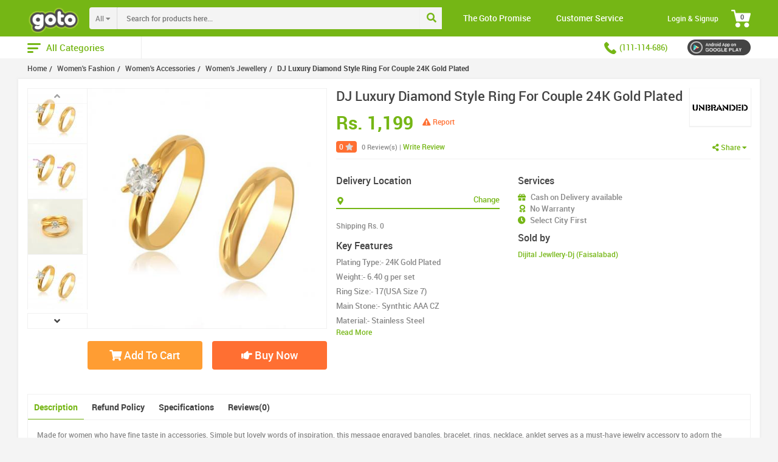

--- FILE ---
content_type: text/html; charset=UTF-8
request_url: https://www.goto.com.pk/dj-luxury-diamond-style-ring-for-couple-24k-gold-plated
body_size: 38758
content:
<!DOCTYPE html>
<html lang="en-US">
    <head>
        <link rel="icon" href="https://www.goto.com.pk/images/favicon-96x96.png" type="image/x-icon" />
        <meta charset="UTF-8">
        <meta http-equiv="X-UA-Compatible" content="IE=edge" />
        <meta name="viewport" content="width=device-width, initial-scale=1" />
        
        <meta property="og:site_name" content="GOTO.COM.PK"/>
        <meta property="og:url" content="https://www.goto.com.pk/dj-luxury-diamond-style-ring-for-couple-24k-gold-plated"/>
         
<!--        <link rel="manifest" href="/manifest.json">-->
                        <title>DJ Luxury Diamond Style Ring For Couple 24K Gold Plated</title>
                <meta property="og:image" content="https://cdn.goto.com.pk/uploads/products/2019/11/5dc57d0687dfb.jpg">
<meta property="og:description" content="Goto.com.pk has made online shopping in Pakistan easier. We bring you the convenience to shop electronics, smart phones, mobile, home appliances, fashion accessories &amp; more retail products online from anywhere in Pakistan including Karachi, Lahore &amp; Islamabad.">
<meta property="og:type" content="product">
<meta property="og:title" content="DJ Luxury Diamond Style Ring For Couple 24K Gold Plated">
<meta name="description" content="Get DJ Luxury Diamond Style Ring For Couple 24K Gold Plated Online in Pakistan on Goto at Best price in Pakistan.">
<meta name="robots" content="index, follow">
<link href="/public/vue-bundle/css/app.css?v=1576173554" rel="stylesheet">
<link href="/assets/190905cd/css/select2.min.css?v=1733383654" rel="stylesheet">
<link href="/assets/656fb05d/css/select2-addl.min.css?v=1733383654" rel="stylesheet">
<link href="/assets/656fb05d/css/select2-krajee.min.css?v=1733383654" rel="stylesheet">
<link href="/assets/aed9cb00/css/kv-widgets.min.css?v=1733383654" rel="stylesheet">
<link href="/css/main.css?v=1576169064" rel="stylesheet">
<style>.collection-info-wrap a:link {color: #80bd01; text-decoration: underline;}

.all-brand-banner {display:none;}
#messages2 ul li { list-style-position: inside;  list-style-type: disc;}
#description img { width: auto !important; max-width: 100%;}
div#become-an-affiliate a:link { color: #75b511; font-weight: bold;}
.cod-notallow {color: #ff0000; text-transform: uppercase;  font-weight: bold;  font-size: 14px;  margin-bottom: 0px;}
</style>
<style>
    
</style>
<script>var s2options_d6851687 = {"themeCss":".select2-container--krajee","sizeCss":"","doReset":true,"doToggle":false,"doOrder":false};
window.select2_2899bf8a = {"theme":"krajee","width":"100%","placeholder":"Select ...","language":"en-US"};
</script>        <link rel="canonical" href="https://www.goto.com.pk/dj-luxury-diamond-style-ring-for-couple-24k-gold-plated"/>
    </head>
    <body>
                <header class="header" id="header">
    <div class="header-middle">
        <div class="container position-relative">
            <div class="row">
                <div class="logo col-xl-1 col-lg-1 col-md-1 col-sm-2 col-12 pR0">
                    <a href="/" title="GOTO - Shop all you want" class="logo">
                        <img src='https://cdn.goto.com.pk/uploads/logo/logo.png' alt='GOTO - Shop all you want' class='img-responsive'>                    </a>
                </div>
                <div class="col-xl-6 col-lg-5 col-md-8 col-sm-6 col-12 sm-serachbox-pro">
                    <div id="search-wrapper">
                        <form id="search_mini_form" action="" onsubmit="return false;">
                            <div class="nav-right">
                                <button type="submit" title="Search" id="searchButton" class="button form-button">
                                    <span class="icon-search btn-search"></span>
                                </button>
                            </div>
                            <div class="nav-left">
                                <div id="search-selected-category">
                                    <span>
                                                                                    All
                                                                            </span>
                                    <i class="fa fa-caret-down"></i>
                                </div>
                                <select name="search-category" id="search-category">
                                    <option value="">All</option>
                                                                                                            <option value="913"   >Cars & Motorbikes</option>
                                                                                                            <option value="934"   >Baby, Toys & Kids</option>
                                                                                                            <option value="1129"   >Home & Lifestyle</option>
                                                                                                            <option value="1369"   >Grocery</option>
                                                                                                            <option value="1474"   >Health & Beauty</option>
                                                                                                            <option value="1642"   >Sports & Fitness</option>
                                                                                                            <option value="1771"   >Cameras & Accessories</option>
                                                                                                            <option value="1804"   >Computing & Gaming</option>
                                                                                                            <option value="1912"   >TVs & Home Appliances</option>
                                                                                                            <option value="2056"   >Men's Fashion</option>
                                                                                                            <option value="2194"   >Women's Fashion</option>
                                                                                                            <option value="2362"   >Phones & Devices</option>
                                                                                                            <option value="2482"   >Goto Services</option>
                                                                    </select>
                            </div>
                            <div class="search-baar" >
                                <input size="30" autocomplete="off" id="search-catalog" name="q"
                                       class="input-text aa-input jqtranformdone jqTransformInput search-catalog-ajax"
                                       placeholder="Search for products here..." spellcheck="false"
                                       role="combobox" aria-autocomplete="list" aria-expanded="false"
                                       aria-labelledby="search" aria-owns="algolia-autocomplete-listbox-0" dir="auto"
                                       type="text" value="">
                            </div>
                        </form>
                    </div>
                </div>
                                <div class="col-xl-3 col-lg-4 col-md-4 col-sm-4 col-4 pLR0 hidden-md asdasd">
                    <div class="banner-policy">
                        <div class="inner">
                            <div class="policy policy5">
                                <a rel="noindex nofollow" data-toggle="modal" data-target=".No-fake">
                                    <span class="ico-policy">The Goto Promise</span>
                                </a>
                            </div>
                            <div class="policy policy6">
                                <a rel="noindex nofollow" href="/faq-refund-return-and-warranty">
                                    <span class="ico-policy">Customer Service</span>
                                </a>
                            </div>

                        </div>
                    </div>
                </div>
                <div class="col-xl-2 col-lg-2 col-md-3 col-sm-2 col-12 position-inherit text-right">
                    <div class="account-links pL0">
                                                    <a href="/customer/account/login" role="button">
                                Login & Signup</a>
                                            </div>
                    <div class="block mini-cartpro sm-cartpro">
                        <div class="block-title">
                            <div class="btn-toggle show-cart-button">
                                <div class="detail-minicart">
                                    <i class="shopping-cart"></i>
                                    <span class="count-item">
                                        <span class="txt-item">0</span>
                                    </span>
                                    <span class="price">Rs. 2,000</span>
                                </div>
                            </div>
                        </div>
                        <div class="block-content" style="display: none;">
                            <div class="block-inner cart-scroller mCustomScrollbar">

                            </div>
                        </div>
                    </div>
                </div>
            </div>
        </div>
    </div>

    <div class="header-bottom">
        <div class="container">
            <div class="row">
             
                <!-- Left Navigation Version 2 -->
                <div class="col-lg-2 col-md-3 col-sm-3 col-12 all-categories">
                    <span class="all-categories-icon icon-menu-icon"></span> <span class="text">All Categories</span>
                    <div class="left-category-menu">
                        <ul>
                                                        <li class="has-sub phones-devices">
                                <a href="/phones-devices">
                                    <span class="cat-icon"><i class="cs-menu-icons icon-icons-13"></i></span>
                                    <span class="title">Phones & Devices</span>
                                </a>
                               
                                                                <ul>
                                                                        <li class="has-sub"><a href="/mobile-phones">Mobile Phones</a>
                                                                                <ul>
                                                                                    <li><a href="/smart-phones">Smart Phones</a></li>
                                                                                    <li><a href="/feature-phones">Feature Phones</a></li>
                                                                                </ul>
                                                                            </li>
                                                                        <li class=""><a href="/tablets">Tablets</a>
                                                                            </li>
                                                                        <li class="has-sub"><a href="/wearable-devices">Wearable Devices</a>
                                                                                <ul>
                                                                                    <li><a href="/fitness-smart-watches">Fitness & Smart Watches</a></li>
                                                                                    <li><a href="/smart-watch-accessories">Smart Watch Accessories</a></li>
                                                                                    <li><a href="/virtual-reality">Virtual Reality</a></li>
                                                                                </ul>
                                                                            </li>
                                                                        <li class="has-sub"><a href="/mobile-accessories">Mobile Accessories</a>
                                                                                <ul>
                                                                                    <li><a href="/headphones-earphones">Headphones & Earphones</a></li>
                                                                                    <li><a href="/phone-chargers">Phone Chargers</a></li>
                                                                                    <li><a href="/cables-converters">Cables & Converters</a></li>
                                                                                    <li><a href="/cases-protectors">Cases & Protectors</a></li>
                                                                                    <li><a href="/power-banks-batteries">Power Banks & Batteries</a></li>
                                                                                    <li><a href="/memory-cards">Memory Cards</a></li>
                                                                                    <li><a href="/parts-tools">Parts & Tools</a></li>
                                                                                    <li><a href="/portable-speakers">Portable Speakers</a></li>
                                                                                    <li><a href="/selfie-sticks-tripods">Selfie Sticks & Tripods</a></li>
                                                                                </ul>
                                                                            </li>
                                                                        <li class="has-sub"><a href="/landline-devices">Landline Devices</a>
                                                                                <ul>
                                                                                    <li><a href="/landline-phones">Landline Phones</a></li>
                                                                                    <li><a href="/cordless-phones">Cordless Phones</a></li>
                                                                                </ul>
                                                                            </li>
                                                                    </ul>
                                                            </li>
                                                        <li class="has-sub tvs-home-appliances">
                                <a href="/tvs-home-appliances">
                                    <span class="cat-icon"><i class="cs-menu-icons icon-icons-10"></i></span>
                                    <span class="title">TVs & Home Appliances</span>
                                </a>
                               
                                                                <ul>
                                                                        <li class="has-sub"><a href="/led-tvs">LED TV's</a>
                                                                                <ul>
                                                                                    <li><a href="/4k-curved-led-tv">4K, CURVED LED TV</a></li>
                                                                                    <li><a href="/led-tvs-1996">LED TVs</a></li>
                                                                                    <li><a href="/smart-tv">Smart TV</a></li>
                                                                                </ul>
                                                                            </li>
                                                                        <li class="has-sub"><a href="/tv-accessories">TV Accessories</a>
                                                                                <ul>
                                                                                    <li><a href="/tv-audio-accessories">TV & Audio Accessories</a></li>
                                                                                    <li><a href="/tv-remote-wall-mount">TV Remote & Wall Mount</a></li>
                                                                                </ul>
                                                                            </li>
                                                                        <li class="has-sub"><a href="/home-audio-video">Home Audio & Video</a>
                                                                                <ul>
                                                                                    <li><a href="/blu-ray-dvd-players">Blu-Ray, DVD Players</a></li>
                                                                                    <li><a href="/home-entertainment">Home Entertainment</a></li>
                                                                                    <li><a href="/media-players">Media Player's</a></li>
                                                                                    <li><a href="/projector-screens-accessories">Projector, Screens & Accessories</a></li>
                                                                                    <li><a href="/sound-stage-equipment">Sound & Stage Equipment</a></li>
                                                                                    <li><a href="/soundbars-home-theatre-speakers">Soundbars, Home Theatre, Speakers</a></li>
                                                                                </ul>
                                                                            </li>
                                                                        <li class="has-sub"><a href="/large-appliances">Large Appliances</a>
                                                                                <ul>
                                                                                    <li><a href="/vacuums-floor-care">Vacuums & Floor Care</a></li>
                                                                                    <li><a href="/cooling-air-treatment">Cooling & Air Treatment</a></li>
                                                                                    <li><a href="/cooktop-range">Cooktop & Range</a></li>
                                                                                    <li><a href="/dishwashers">Dishwashers</a></li>
                                                                                    <li><a href="/generators-ups">Generators & UPS</a></li>
                                                                                    <li><a href="/microwaves-ovens">Microwaves & Ovens</a></li>
                                                                                    <li><a href="/refrigerators-freezers">Refrigerators & Freezers</a></li>
                                                                                    <li><a href="/washers-dryers">Washers & Dryers</a></li>
                                                                                    <li><a href="/water-heater-geysers">Water Heater & Geyser's</a></li>
                                                                                </ul>
                                                                            </li>
                                                                        <li class="has-sub"><a href="/small-appliances">Small Appliances</a>
                                                                                <ul>
                                                                                    <li><a href="/personal-care-appliances">Personal Care Appliances</a></li>
                                                                                    <li><a href="/iron-garment-care">Iron & Garment Care</a></li>
                                                                                    <li><a href="/chopper-mincer-food-processor">Chopper, Mincer & Food Processor</a></li>
                                                                                    <li><a href="/cooker-steamer-fryer">Cooker, Steamer & Fryer</a></li>
                                                                                    <li><a href="/electric-kettle-coffee-maker">Electric Kettle & Coffee Maker</a></li>
                                                                                    <li><a href="/juicer-blender-mixer">Juicer, Blender & Mixer</a></li>
                                                                                    <li><a href="/roti-pizza-bread-maker">Roti, Pizza & Bread Maker</a></li>
                                                                                    <li><a href="/specialty-cookware">Specialty Cookware</a></li>
                                                                                    <li><a href="/toaster-sandwich-waffle-maker">Toaster, Sandwich, Waffle Maker</a></li>
                                                                                    <li><a href="/water-filter-purifier">Water Filter, Purifier</a></li>
                                                                                    <li><a href="/water-dispenser--water-coolers">Water Dispenser &amp; Water Coolers</a></li>
                                                                                    <li><a href="/electric--gas-heaters">Electric &amp; Gas Heaters</a></li>
                                                                                    <li><a href="/mosquito--insect-killers">Mosquito &amp; Insect Killers</a></li>
                                                                                </ul>
                                                                            </li>
                                                                    </ul>
                                                            </li>
                                                        <li class="has-sub womens-fashion">
                                <a href="/womens-fashion">
                                    <span class="cat-icon"><i class="cs-menu-icons icon-icons-12"></i></span>
                                    <span class="title">Women's Fashion</span>
                                </a>
                               
                                                                <ul>
                                                                        <li class=""><a href="/womens-unstitched-fabric">Women's Unstitched Fabric</a>
                                                                            </li>
                                                                        <li class="has-sub"><a href="/womens-kurtas-shalwar-kameez">Women's Kurtas & Shalwar Kameez</a>
                                                                                <ul>
                                                                                    <li><a href="/kurtas">Kurtas</a></li>
                                                                                    <li><a href="/shalwar-kameez">Shalwar Kameez</a></li>
                                                                                    <li><a href="/formal-wear">Formal wear</a></li>
                                                                                </ul>
                                                                            </li>
                                                                        <li class="has-sub"><a href="/womens-winter-wear">Women's Winter Wear</a>
                                                                                <ul>
                                                                                    <li><a href="/womens-hoodies-sweatshirts">Women's Hoodies & Sweatshirts</a></li>
                                                                                    <li><a href="/womens-sweaters-cardigans">Women's Sweaters & Cardigans</a></li>
                                                                                    <li><a href="/womens-jackets-coats">Women's Jackets & Coats</a></li>
                                                                                    <li><a href="/womens-mufflers-gloves">Women's Mufflers & Gloves</a></li>
                                                                                    <li><a href="/traditional-shawls">Traditional Shawls</a></li>
                                                                                </ul>
                                                                            </li>
                                                                        <li class="has-sub"><a href="/western-clothing">Western Clothing</a>
                                                                                <ul>
                                                                                    <li><a href="/shrugs">Shrugs</a></li>
                                                                                    <li><a href="/womens-tshirts">Women's T-Shirts</a></li>
                                                                                    <li><a href="/tops-blouses">Tops & Blouses</a></li>
                                                                                    <li><a href="/dresses-skirts">Dresses & Skirts</a></li>
                                                                                    <li><a href="/jumpsuits">Jumpsuits</a></li>
                                                                                </ul>
                                                                            </li>
                                                                        <li class="has-sub"><a href="/womens-bottoms">Women's Bottoms</a>
                                                                                <ul>
                                                                                    <li><a href="/tights">Tights</a></li>
                                                                                    <li><a href="/jeans-trousers">Jeans & Trousers</a></li>
                                                                                    <li><a href="/pants-palazzos">Pants & Palazzos</a></li>
                                                                                    <li><a href="/harem-pants-shalwars">Harem Pants & Shalwars</a></li>
                                                                                </ul>
                                                                            </li>
                                                                        <li class="has-sub"><a href="/muslim-wear">Muslim Wear</a>
                                                                                <ul>
                                                                                    <li><a href="/abayas-hijabs">Abayas & Hijabs</a></li>
                                                                                    <li><a href="/dupattas">Dupattas</a></li>
                                                                                    <li><a href="/stoles-scarves">Stoles & Scarves</a></li>
                                                                                </ul>
                                                                            </li>
                                                                        <li class="has-sub"><a href="/intimate-sleepwear">Intimate & Sleepwear</a>
                                                                                <ul>
                                                                                    <li><a href="/bras">Bras</a></li>
                                                                                    <li><a href="/panties">Panties</a></li>
                                                                                    <li><a href="/lingerie">Lingerie</a></li>
                                                                                    <li><a href="/camisole-tanks">Camisole & Tanks</a></li>
                                                                                    <li><a href="/shapewear">Shapewear</a></li>
                                                                                    <li><a href="/sleepwear">Sleepwear</a></li>
                                                                                    <li><a href="/socks-stockings">Socks & Stockings</a></li>
                                                                                </ul>
                                                                            </li>
                                                                        <li class="has-sub"><a href="/womens-footwear">Women's Footwear</a>
                                                                                <ul>
                                                                                    <li><a href="/flats-sandals">Flats & Sandals</a></li>
                                                                                    <li><a href="/flip-flops">Flip flops</a></li>
                                                                                    <li><a href="/heels">Heels</a></li>
                                                                                    <li><a href="/womens-khussas-kolhapuri">Women's Khussas & Kolhapuri</a></li>
                                                                                    <li><a href="/pumps-loafers">Pumps & Loafers</a></li>
                                                                                    <li><a href="/womens-sneakers">Women's Sneakers</a></li>
                                                                                    <li><a href="/womens-sports-shoes">Women's Sports Shoes</a></li>
                                                                                </ul>
                                                                            </li>
                                                                        <li class="has-sub"><a href="/womens-accessories">Women's Accessories</a>
                                                                                <ul>
                                                                                    <li><a href="/womens-jewellery">Women's Jewellery</a></li>
                                                                                    <li><a href="/womens-watches">Women's Watches</a></li>
                                                                                    <li><a href="/womens-sunglasses">Women's Sunglasses</a></li>
                                                                                    <li><a href="/womens-eyeglasses">Women's Eyeglasses</a></li>
                                                                                    <li><a href="/hair-accessories">Hair Accessories</a></li>
                                                                                    <li><a href="/hats-and-caps">Hats and Caps</a></li>
                                                                                </ul>
                                                                            </li>
                                                                        <li class="has-sub"><a href="/womens-bags">Women's Bags</a>
                                                                                <ul>
                                                                                    <li><a href="/clutches">Clutches</a></li>
                                                                                    <li><a href="/cross-body-shoulder-bags">Cross body & Shoulder bags</a></li>
                                                                                    <li><a href="/top-handle-bags">Top Handle Bags</a></li>
                                                                                    <li><a href="/wallets">Wallets</a></li>
                                                                                </ul>
                                                                            </li>
                                                                    </ul>
                                                            </li>
                                                        <li class="has-sub mens-fashion">
                                <a href="/mens-fashion">
                                    <span class="cat-icon"><i class="cs-menu-icons icon-icons-11"></i></span>
                                    <span class="title">Men's Fashion</span>
                                </a>
                               
                                                                <ul>
                                                                        <li class=""><a href="/mens-tshirts">Men's T-Shirts</a>
                                                                            </li>
                                                                        <li class="has-sub"><a href="/shirts">Shirts</a>
                                                                                <ul>
                                                                                    <li><a href="/casual-shirts">Casual Shirts</a></li>
                                                                                    <li><a href="/formal-shirts">Formal Shirts</a></li>
                                                                                </ul>
                                                                            </li>
                                                                        <li class=""><a href="/polo-2167">Polo</a>
                                                                            </li>
                                                                        <li class="has-sub"><a href="/pants">Pants</a>
                                                                                <ul>
                                                                                    <li><a href="/cargos">Cargos</a></li>
                                                                                    <li><a href="/chinos">Chinos</a></li>
                                                                                    <li><a href="/tracks-sweatpants">Tracks & Sweatpants</a></li>
                                                                                    <li><a href="/trousers-dress-pants">Trousers & Dress Pants</a></li>
                                                                                </ul>
                                                                            </li>
                                                                        <li class=""><a href="/jeans">Jeans</a>
                                                                            </li>
                                                                        <li class="has-sub"><a href="/mens-winter-wear">Men's Winter Wear</a>
                                                                                <ul>
                                                                                    <li><a href="/mens-hoodies-sweatshirts">Men's Hoodies & Sweatshirts</a></li>
                                                                                    <li><a href="/mens-jackets-coats">Men's Jackets & Coats</a></li>
                                                                                    <li><a href="/mens-mufflers-gloves">Men's Mufflers & Gloves</a></li>
                                                                                    <li><a href="/mens-sweaters-cardigans">Men's Sweaters & Cardigans</a></li>
                                                                                </ul>
                                                                            </li>
                                                                        <li class="has-sub"><a href="/traditional-clothing">Traditional Clothing</a>
                                                                                <ul>
                                                                                    <li><a href="/kurta-shalwar-kameez">Kurta & Shalwar Kameez</a></li>
                                                                                    <li><a href="/shalwars-pajamas">Shalwars & Pajamas</a></li>
                                                                                    <li><a href="/unstitched-fabric">Unstitched Fabric</a></li>
                                                                                    <li><a href="/waistcoat">Waistcoat</a></li>
                                                                                </ul>
                                                                            </li>
                                                                        <li class="has-sub"><a href="/inner-loungewear">Inner & Loungewear</a>
                                                                                <ul>
                                                                                    <li><a href="/boxers-briefs">boxers & briefs</a></li>
                                                                                    <li><a href="/loungewear">Loungewear</a></li>
                                                                                    <li><a href="/socks">Socks</a></li>
                                                                                    <li><a href="/vests-tank-tops">Vests & Tank tops</a></li>
                                                                                </ul>
                                                                            </li>
                                                                        <li class="has-sub"><a href="/mens-footwear">Men's Footwear</a>
                                                                                <ul>
                                                                                    <li><a href="/boots-2110">Boots</a></li>
                                                                                    <li><a href="/formal-shoes">Formal Shoes</a></li>
                                                                                    <li><a href="/mens-khussas-kolhapuri">Men's Khussas & Kolhapuri</a></li>
                                                                                    <li><a href="/shoe-accessories">Shoe Accessories</a></li>
                                                                                    <li><a href="/slip-ons-loafers">Slip-Ons & Loafers</a></li>
                                                                                    <li><a href="/slippers-sandals">Slippers & Sandals</a></li>
                                                                                    <li><a href="/mens-sneakers">Men's Sneakers</a></li>
                                                                                    <li><a href="/mens-sports-shoes">Men's Sports Shoes</a></li>
                                                                                </ul>
                                                                            </li>
                                                                        <li class="has-sub"><a href="/mens-accessories">Men's Accessories</a>
                                                                                <ul>
                                                                                    <li><a href="/mens-belts">Men's Belts</a></li>
                                                                                    <li><a href="/mens-eyeglasses">Men's Eyeglasses</a></li>
                                                                                    <li><a href="/mens-jewellery">Men's Jewellery</a></li>
                                                                                    <li><a href="/mens-gloves">Men's Gloves</a></li>
                                                                                    <li><a href="/pocket-squares-pins">Pocket Squares & Pins</a></li>
                                                                                    <li><a href="/mens-sunglasses">Men's Sunglasses</a></li>
                                                                                    <li><a href="/ties-cufflinks">Ties & Cufflinks</a></li>
                                                                                    <li><a href="/wallets-keychains">Wallets & Keychains</a></li>
                                                                                    <li><a href="/mens-watches">Men's Watches</a></li>
                                                                                </ul>
                                                                            </li>
                                                                    </ul>
                                                            </li>
                                                        <li class="has-sub health-beauty">
                                <a href="/health-beauty">
                                    <span class="cat-icon"><i class="cs-menu-icons icon-icons-06"></i></span>
                                    <span class="title">Health & Beauty</span>
                                </a>
                               
                                                                <ul>
                                                                        <li class="has-sub"><a href="/makeup">Makeup</a>
                                                                                <ul>
                                                                                    <li><a href="/eyes">Eyes</a></li>
                                                                                    <li><a href="/face">Face</a></li>
                                                                                    <li><a href="/kits-combos">Kits & Combos</a></li>
                                                                                    <li><a href="/lips">Lips</a></li>
                                                                                    <li><a href="/makeup-accessories">Makeup Accessories</a></li>
                                                                                    <li><a href="/makeup-removers">Makeup Removers</a></li>
                                                                                    <li><a href="/nails">Nails</a></li>
                                                                                </ul>
                                                                            </li>
                                                                        <li class="has-sub"><a href="/fragrances">Fragrances</a>
                                                                                <ul>
                                                                                    <li><a href="/mens-fragrances">Men's Fragrances</a></li>
                                                                                    <li><a href="/womens-fragrances">Women's Fragrances</a></li>
                                                                                </ul>
                                                                            </li>
                                                                        <li class="has-sub"><a href="/bath-body">Bath & Body</a>
                                                                                <ul>
                                                                                    <li><a href="/bath-accessories">Bath Accessories</a></li>
                                                                                    <li><a href="/body-massage-oils">Body & Massage Oils</a></li>
                                                                                    <li><a href="/body-soaps-shower-gels">Body Soaps & Shower Gels</a></li>
                                                                                    <li><a href="/foot-care">Foot Care</a></li>
                                                                                    <li><a href="/hand-care">Hand Care</a></li>
                                                                                </ul>
                                                                            </li>
                                                                        <li class="has-sub"><a href="/womens-skin-care">Women's Skin Care</a>
                                                                                <ul>
                                                                                    <li><a href="/skin-care-1612">Skin Care</a></li>
                                                                                    <li><a href="/womens-dermacare">Women's Dermacare</a></li>
                                                                                    <li><a href="/womens-facial-cleansers">Women's Facial Cleansers</a></li>
                                                                                    <li><a href="/womens-scrubs-exfoliators">Women's Scrubs & Exfoliators</a></li>
                                                                                    <li><a href="/womens-serum-essence">Women's Serum & Essence</a></li>
                                                                                </ul>
                                                                            </li>
                                                                        <li class="has-sub"><a href="/oral-care">Oral Care</a>
                                                                                <ul>
                                                                                    <li><a href="/mouthwashes">Mouthwashes</a></li>
                                                                                    <li><a href="/toothbrushes">Toothbrushes</a></li>
                                                                                    <li><a href="/toothpastes">Toothpastes</a></li>
                                                                                </ul>
                                                                            </li>
                                                                        <li class="has-sub"><a href="/womens-care">Women's Care</a>
                                                                                <ul>
                                                                                    <li><a href="/hair-removal">Hair Removal</a></li>
                                                                                    <li><a href="/hygiene-sanitary-napkins">Hygiene, Sanitary Napkins</a></li>
                                                                                </ul>
                                                                            </li>
                                                                        <li class="has-sub"><a href="/hair-care-styling">Hair Care & Styling</a>
                                                                                <ul>
                                                                                    <li><a href="/hair-brushes-combs">Hair Brushes & Combs</a></li>
                                                                                    <li><a href="/hair-coloring">Hair Coloring</a></li>
                                                                                    <li><a href="/hair-extensions">Hair Extensions</a></li>
                                                                                    <li><a href="/hair-styling">Hair Styling</a></li>
                                                                                    <li><a href="/hair-treatments">Hair Treatments</a></li>
                                                                                    <li><a href="/shampoo-conditioner">Shampoo & Conditioner</a></li>
                                                                                </ul>
                                                                            </li>
                                                                        <li class="has-sub"><a href="/mens-skin-care">Men's Skin Care</a>
                                                                                <ul>
                                                                                    <li><a href="/mens-dermacare">Men's Dermacare</a></li>
                                                                                    <li><a href="/mens-facial-cleansers">Men's Facial Cleansers</a></li>
                                                                                    <li><a href="/mens-scrubs-exfoliators">Men's Scrubs & Exfoliators</a></li>
                                                                                    <li><a href="/mens-serum-essence">Men's Serum & Essence</a></li>
                                                                                </ul>
                                                                            </li>
                                                                        <li class="has-sub"><a href="/mens-care">Men's Care</a>
                                                                                <ul>
                                                                                    <li><a href="/condoms">Condoms</a></li>
                                                                                    <li><a href="/shaving-grooming">Shaving & Grooming</a></li>
                                                                                </ul>
                                                                            </li>
                                                                        <li class="has-sub"><a href="/food-supplements">Food Supplements</a>
                                                                                <ul>
                                                                                    <li><a href="/beauty-supplements">Beauty Supplements</a></li>
                                                                                    <li><a href="/multivitamins">Multivitamins</a></li>
                                                                                </ul>
                                                                            </li>
                                                                        <li class="has-sub"><a href="/medical-supplies">Medical Supplies</a>
                                                                                <ul>
                                                                                    <li><a href="/first-aid-supplies">First Aid Supplies</a></li>
                                                                                    <li><a href="/health-monitors-tests">Health Monitors & Tests</a></li>
                                                                                </ul>
                                                                            </li>
                                                                    </ul>
                                                            </li>
                                                        <li class="has-sub grocery">
                                <a href="/grocery">
                                    <span class="cat-icon"><i class="cs-menu-icons icon-icons-01"></i></span>
                                    <span class="title">Grocery</span>
                                </a>
                               
                                                                <ul>
                                                                        <li class="has-sub"><a href="/grocery-essentials">Grocery Essentials</a>
                                                                                <ul>
                                                                                    <li><a href="/canned-packaged-food">Canned & Packaged Food</a></li>
                                                                                    <li><a href="/grain-pulses">Grain & Pulses</a></li>
                                                                                    <li><a href="/ketchup-mayonnaise-pickles">Ketchup, Mayonnaise & Pickles</a></li>
                                                                                    <li><a href="/oil-ghee">Oil & Ghee</a></li>
                                                                                    <li><a href="/pastas-noodles">Pastas & Noodles</a></li>
                                                                                    <li><a href="/rice-flour">Rice & Flour</a></li>
                                                                                    <li><a href="/salt-spices-other-ingredients">Salt, Spices & Other Ingredients</a></li>
                                                                                    <li><a href="/sugar-sweeteners">Sugar & Sweeteners</a></li>
                                                                                </ul>
                                                                            </li>
                                                                        <li class="has-sub"><a href="/laundry-household">Laundry & Household</a>
                                                                                <ul>
                                                                                    <li><a href="/air-care">Air Care</a></li>
                                                                                    <li><a href="/cleaning">Cleaning</a></li>
                                                                                    <li><a href="/dishwashing">Dishwashing</a></li>
                                                                                    <li><a href="/laundry">Laundry</a></li>
                                                                                    <li><a href="/pest-control">Pest Control</a></li>
                                                                                </ul>
                                                                            </li>
                                                                        <li class="has-sub"><a href="/fresh-dairy">Fresh & Dairy</a>
                                                                                <ul>
                                                                                    <li><a href="/breadseggs">Breads & Eggs</a></li>
                                                                                    <li><a href="/buttercheese">Butter & Cheese</a></li>
                                                                                    <li><a href="/cereals-spreads">Cereals & Spreads</a></li>
                                                                                    <li><a href="/fruits-vegetables">Fruits & Vegetables</a></li>
                                                                                    <li><a href="/milk-milk-produce">Milk & Milk Produce</a></li>
                                                                                </ul>
                                                                            </li>
                                                                        <li class="has-sub"><a href="/beverages">Beverages</a>
                                                                                <ul>
                                                                                    <li><a href="/juicesenergydrinks">Juices & Energy Drinks</a></li>
                                                                                    <li><a href="/softdrinks">Soft Drinks</a></li>
                                                                                    <li><a href="/teacoffee">Tea & Coffee</a></li>
                                                                                    <li><a href="/water">Water</a></li>
                                                                                </ul>
                                                                            </li>
                                                                        <li class="has-sub"><a href="/bakery-snacks">Bakery & Snacks</a>
                                                                                <ul>
                                                                                    <li><a href="/bakingdesserts">Baking & Desserts</a></li>
                                                                                    <li><a href="/savorysnacks">Savory Snacks</a></li>
                                                                                    <li><a href="/sweetsconfectionery">Sweets & Confectionery</a></li>
                                                                                </ul>
                                                                            </li>
                                                                        <li class="has-sub"><a href="/pet-supplies">Pet Supplies</a>
                                                                                <ul>
                                                                                    <li><a href="/pet-accessories">Pet Accessories</a></li>
                                                                                    <li><a href="/pet-food">Pet Food</a></li>
                                                                                    <li><a href="/pet-toys">Pet Toys</a></li>
                                                                                </ul>
                                                                            </li>
                                                                    </ul>
                                                            </li>
                                                        <li class="has-sub baby-toys-kids">
                                <a href="/baby-toys-kids">
                                    <span class="cat-icon"><i class="cs-menu-icons icon-icons-03"></i></span>
                                    <span class="title">Baby, Toys & Kids</span>
                                </a>
                               
                                                                <ul>
                                                                        <li class="has-sub"><a href="/clothing-accessories">Clothing & Accessories</a>
                                                                                <ul>
                                                                                    <li><a href="/baby-accessories">Baby Accessories</a></li>
                                                                                    <li><a href="/baby-rompers-clothing">Baby Rompers & Clothing</a></li>
                                                                                    <li><a href="/baby-sets-packs">Baby Sets & Packs</a></li>
                                                                                    <li><a href="/baby-socks-booties">Baby Socks & Booties</a></li>
                                                                                    <li><a href="/boys-clothing">Boy's Clothing</a></li>
                                                                                    <li><a href="/boys-footwear">Boy's Footwear</a></li>
                                                                                    <li><a href="/girls-clothing">Girl's Clothing</a></li>
                                                                                    <li><a href="/girls-footwear">Girl's Footwear</a></li>
                                                                                    <li><a href="/kids-accessories">Kids Accessories</a></li>
                                                                                </ul>
                                                                            </li>
                                                                        <li class="has-sub"><a href="/toys-games">Toys & Games</a>
                                                                                <ul>
                                                                                    <li><a href="/activity-gym-playmats">Activity Gym & Playmats</a></li>
                                                                                    <li><a href="/art-craft-toys">Art & Craft Toys</a></li>
                                                                                    <li><a href="/bath-toys">Bath Toys</a></li>
                                                                                    <li><a href="/building-blocks-toys">Building Blocks Toys</a></li>
                                                                                    <li><a href="/crib-toys-attachments">Crib Toys & Attachments</a></li>
                                                                                    <li><a href="/dolls-action-figures">Dolls & Action Figures</a></li>
                                                                                    <li><a href="/educational-toys">Educational Toys</a></li>
                                                                                    <li><a href="/games-puzzles">Games & Puzzles</a></li>
                                                                                    <li><a href="/indoor-play-structures">Indoor Play Structures</a></li>
                                                                                    <li><a href="/masks-costumes">Masks & Costumes</a></li>
                                                                                    <li><a href="/stuffed-soft-toys">Stuffed & Soft Toys</a></li>
                                                                                    <li><a href="/outdoor-toys">Outdoor Toys</a></li>
                                                                                    <li><a href="/indoor-games">Indoor Games</a></li>
                                                                                </ul>
                                                                            </li>
                                                                        <li class="has-sub"><a href="/diaper-potty">Diaper & Potty</a>
                                                                                <ul>
                                                                                    <li><a href="/creams-ointments">Creams & Ointments</a></li>
                                                                                    <li><a href="/diapers">Diapers</a></li>
                                                                                    <li><a href="/potty-chairs">Potty Chairs</a></li>
                                                                                    <li><a href="/wipes-holders">Wipes & Holders</a></li>
                                                                                </ul>
                                                                            </li>
                                                                        <li class="has-sub"><a href="/bedding-nursery">Bedding & Nursery</a>
                                                                                <ul>
                                                                                    <li><a href="/baby-furniture">Baby Furniture</a></li>
                                                                                    <li><a href="/mattresses-bedding">Mattresses & Bedding</a></li>
                                                                                </ul>
                                                                            </li>
                                                                        <li class="has-sub"><a href="/feeding-nursing">Feeding & Nursing</a>
                                                                                <ul>
                                                                                    <li><a href="/baby-toddler-foods">Baby & Toddler Foods</a></li>
                                                                                    <li><a href="/feeders-sterilizers">Feeders & Sterilizers</a></li>
                                                                                    <li><a href="/milk-formula">Milk Formula</a></li>
                                                                                    <li><a href="/teething-pacifiers">Teething & Pacifiers</a></li>
                                                                                    <li><a href="/utensils">Utensils</a></li>
                                                                                </ul>
                                                                            </li>
                                                                        <li class="has-sub"><a href="/sports-outdoor-play">Sports & Outdoor Play</a>
                                                                                <ul>
                                                                                    <li><a href="/inflatable-bouncers">Inflatable Bouncers</a></li>
                                                                                    <li><a href="/pools-water-toys">Pools & Water Toys</a></li>
                                                                                    <li><a href="/toy-weapons">Toy Weapons</a></li>
                                                                                    <li><a href="/tricycles-scooters-wagons">Tricycles, Scooters & Wagons</a></li>
                                                                                </ul>
                                                                            </li>
                                                                        <li class="has-sub"><a href="/baby-gear">Baby Gear</a>
                                                                                <ul>
                                                                                    <li><a href="/baby-bags-carriers">Baby Bags & Carriers</a></li>
                                                                                    <li><a href="/baby-walkers">Baby Walkers</a></li>
                                                                                    <li><a href="/car-seats">Car Seats</a></li>
                                                                                    <li><a href="/strollers">Strollers</a></li>
                                                                                    <li><a href="/swing-jumper-bouncer">Swing, Jumper & Bouncer</a></li>
                                                                                </ul>
                                                                            </li>
                                                                        <li class="has-sub"><a href="/baby-personal-care">Baby Personal Care</a>
                                                                                <ul>
                                                                                    <li><a href="/baby-grooming">Baby Grooming</a></li>
                                                                                    <li><a href="/bathing-tubs-seats">Bathing Tubs & Seats</a></li>
                                                                                    <li><a href="/soap-cleanser-body-wash">Soap, Cleanser & Body Wash</a></li>
                                                                                </ul>
                                                                            </li>
                                                                        <li class="has-sub"><a href="/vehicles-rc-toys">Vehicles & RC Toys</a>
                                                                                <ul>
                                                                                    <li><a href="/drones-accessories">Drones & Accessories</a></li>
                                                                                    <li><a href="/play-vehicles">Play Vehicles</a></li>
                                                                                    <li><a href="/remote-control-toys">Remote Control Toys</a></li>
                                                                                    <li><a href="/trains-railway-sets">Trains & Railway Sets</a></li>
                                                                                </ul>
                                                                            </li>
                                                                        <li class="has-sub"><a href="/party-supplies">Party Supplies</a>
                                                                                <ul>
                                                                                    <li><a href="/cake-supplies">Cake Supplies</a></li>
                                                                                    <li><a href="/balloons">Balloons</a></li>
                                                                                    <li><a href="/games-crafts">Games & Crafts</a></li>
                                                                                    <li><a href="/banners-confetti">Banners & Confetti</a></li>
                                                                                    <li><a href="/party-packs">Party Packs</a></li>
                                                                                </ul>
                                                                            </li>
                                                                    </ul>
                                                            </li>
                                                        <li class="has-sub home-lifestyle">
                                <a href="/home-lifestyle">
                                    <span class="cat-icon"><i class="cs-menu-icons icon-icons-04"></i></span>
                                    <span class="title">Home & Lifestyle</span>
                                </a>
                               
                                                                <ul>
                                                                        <li class="has-sub"><a href="/kitchen-dining-1246">Kitchen & Dining</a>
                                                                                <ul>
                                                                                    <li><a href="/bakeware">Bakeware</a></li>
                                                                                    <li><a href="/cookware-utensils">Cookware & Utensils</a></li>
                                                                                    <li><a href="/crockery-serveware">Crockery & Serveware</a></li>
                                                                                    <li><a href="/glassware-jugs">Glassware & Jugs</a></li>
                                                                                    <li><a href="/plasticware">Plasticware</a></li>
                                                                                    <li><a href="/grilling-barbq">Grilling & BarBQ</a></li>
                                                                                    <li><a href="/kitchen-table-linen">Kitchen & Table Linen</a></li>
                                                                                    <li><a href="/knives-cutlery">Knives & Cutlery</a></li>
                                                                                    <li><a href="/storage-accessories">Storage & Accessories</a></li>
                                                                                    <li><a href="/tea-cups-coffee-mugs">Tea Cups & Coffee Mugs</a></li>
                                                                                </ul>
                                                                            </li>
                                                                        <li class="has-sub"><a href="/laundry-cleaning">Laundry & Cleaning</a>
                                                                                <ul>
                                                                                    <li><a href="/brooms-mops-sweepers">Brooms, Mops & Sweepers</a></li>
                                                                                    <li><a href="/brushes-sponges-wipers">Brushes, Sponges & Wipers</a></li>
                                                                                    <li><a href="/clothes-line-racks">Clothes Line & Racks</a></li>
                                                                                    <li><a href="/ironing-boards-covers">Ironing Boards & Covers</a></li>
                                                                                    <li><a href="/laundry-baskets-hampers">Laundry Baskets & Hampers</a></li>
                                                                                </ul>
                                                                            </li>
                                                                        <li class="has-sub"><a href="/bags-luggage-travel">Bags, Luggage & Travel</a>
                                                                                <ul>
                                                                                    <li><a href="/bags-backpacks">Bags & Backpacks</a></li>
                                                                                    <li><a href="/suitcases-bags">Suitcases & Bags</a></li>
                                                                                    <li><a href="/travel-accessories">Travel Accessories</a></li>
                                                                                </ul>
                                                                            </li>
                                                                        <li class="has-sub"><a href="/bath">Bath</a>
                                                                                <ul>
                                                                                    <li><a href="/bath-mats-curtains">Bath Mats & Curtains</a></li>
                                                                                    <li><a href="/bath-towels-robes">Bath Towels & Robes</a></li>
                                                                                    <li><a href="/bathroom-scales">Bathroom Scales</a></li>
                                                                                    <li><a href="/bathroom-shelving">Bathroom Shelving</a></li>
                                                                                    <li><a href="/shower-caddies-hangers">Shower Caddies & Hangers</a></li>
                                                                                    <li><a href="/towel-rails-warmers">Towel Rails & Warmers</a></li>
                                                                                </ul>
                                                                            </li>
                                                                        <li class="has-sub"><a href="/bedding">Bedding</a>
                                                                                <ul>
                                                                                    <li><a href="/bed-sheets">Bed Sheets</a></li>
                                                                                    <li><a href="/blankets-throws">Blankets & Throws</a></li>
                                                                                    <li><a href="/comforters-quilts">Comforters & Quilts</a></li>
                                                                                    <li><a href="/mattress-protectors">Mattress & Protectors</a></li>
                                                                                    <li><a href="/pillows-cushions-covers">Pillows, Cushions & Covers</a></li>
                                                                                </ul>
                                                                            </li>
                                                                        <li class="has-sub"><a href="/decor">Decor</a>
                                                                                <ul>
                                                                                    <li><a href="/artificial-plants-1198">Artificial Plants</a></li>
                                                                                    <li><a href="/candles-candleholders">Candles & Candleholders</a></li>
                                                                                    <li><a href="/clocks">Clocks</a></li>
                                                                                    <li><a href="/curtains-blinds-shades">Curtains, Blinds & Shades</a></li>
                                                                                    <li><a href="/cushions-covers">Cushions & Covers</a></li>
                                                                                    <li><a href="/frames-paintings">Frames & Paintings</a></li>
                                                                                    <li><a href="/mirrors">Mirrors</a></li>
                                                                                    <li><a href="/rugs-carpets">Rugs & Carpets</a></li>
                                                                                    <li><a href="/vases-vessels">Vases & Vessels</a></li>
                                                                                    <li><a href="/wall-stickers-decals">Wall Stickers & Decals</a></li>
                                                                                </ul>
                                                                            </li>
                                                                        <li class="has-sub"><a href="/furniture">Furniture</a>
                                                                                <ul>
                                                                                    <li><a href="/bedroom">Bedroom</a></li>
                                                                                    <li><a href="/garden-outdoor">Garden & Outdoor</a></li>
                                                                                    <li><a href="/kitchen-dining">Kitchen & Dining</a></li>
                                                                                    <li><a href="/living-room">Living Room</a></li>
                                                                                    <li><a href="/office">Office</a></li>
                                                                                </ul>
                                                                            </li>
                                                                        <li class="has-sub"><a href="/lighting">Lighting</a>
                                                                                <ul>
                                                                                    <li><a href="/emergency-lights">Emergency Lights</a></li>
                                                                                    <li><a href="/lamps-shades">Lamps & Shades</a></li>
                                                                                    <li><a href="/light-bulbs">Light Bulbs</a></li>
                                                                                    <li><a href="/lights-fixtures">Lights & Fixtures</a></li>
                                                                                    <li><a href="/outdoor-lighting">Outdoor Lighting</a></li>
                                                                                </ul>
                                                                            </li>
                                                                        <li class="has-sub"><a href="/books-magazines">Books & Magazines</a>
                                                                                <ul>
                                                                                    <li><a href="/magazines">Magazines</a></li>
                                                                                    <li><a href="/novels-biographies">Novels & Biographies</a></li>
                                                                                    <li><a href="/school-books-curriculum">School Books & Curriculum</a></li>
                                                                                </ul>
                                                                            </li>
                                                                        <li class="has-sub"><a href="/musical-instruments">Musical Instruments</a>
                                                                                <ul>
                                                                                    <li><a href="/music-accessories">Music Accessories</a></li>
                                                                                </ul>
                                                                            </li>
                                                                        <li class=""><a href="/religious-items">Religious Items</a>
                                                                            </li>
                                                                        <li class="has-sub"><a href="/stationery-craft">Stationery & Craft</a>
                                                                                <ul>
                                                                                    <li><a href="/art-supplies">Art Supplies</a></li>
                                                                                    <li><a href="/gifts-wrapping">Gifts & Wrapping</a></li>
                                                                                    <li><a href="/packaging-cartons">Packaging & Cartons</a></li>
                                                                                    <li><a href="/paper-products">Paper Products</a></li>
                                                                                    <li><a href="/school-office-equipment">School & Office Equipment</a></li>
                                                                                    <li><a href="/writing-correction">Writing & Correction</a></li>
                                                                                </ul>
                                                                            </li>
                                                                        <li class=""><a href="/storage-organization">Storage & Organization</a>
                                                                            </li>
                                                                        <li class="has-sub"><a href="/tools-diy-gardening">Tools, DIY & Gardening</a>
                                                                                <ul>
                                                                                    <li><a href="/electrical">Electrical</a></li>
                                                                                    <li><a href="/fixtures-plumbing">Fixtures & Plumbing</a></li>
                                                                                    <li><a href="/hand-tools">Hand Tools</a></li>
                                                                                    <li><a href="/lawn-garden">Lawn & Garden</a></li>
                                                                                    <li><a href="/power-tools">Power Tools</a></li>
                                                                                    <li><a href="/security">Security</a></li>
                                                                                </ul>
                                                                            </li>
                                                                        <li class=""><a href="/vapes--accessories">Vapes &amp; Accessories</a>
                                                                            </li>
                                                                    </ul>
                                                            </li>
                                                        <li class="has-sub computing-gaming">
                                <a href="/computing-gaming">
                                    <span class="cat-icon"><i class="cs-menu-icons icon-icons-09"></i></span>
                                    <span class="title">Computing & Gaming</span>
                                </a>
                               
                                                                <ul>
                                                                        <li class="has-sub"><a href="/laptops">Laptops</a>
                                                                                <ul>
                                                                                    <li><a href="/gaming-laptops">Gaming Laptops</a></li>
                                                                                    <li><a href="/laptops-notebooks">Laptops & Notebooks</a></li>
                                                                                </ul>
                                                                            </li>
                                                                        <li class="has-sub"><a href="/desktops">Desktops</a>
                                                                                <ul>
                                                                                    <li><a href="/all-in-one-1849">All in One</a></li>
                                                                                    <li><a href="/desktop-casings">Desktop Casings</a></li>
                                                                                    <li><a href="/fans-heatsinks">Fans & Heatsinks</a></li>
                                                                                    <li><a href="/graphic-cards">Graphic Cards</a></li>
                                                                                    <li><a href="/motherboards">Motherboards</a></li>
                                                                                    <li><a href="/processors">Processors</a></li>
                                                                                </ul>
                                                                            </li>
                                                                        <li class="has-sub"><a href="/printers-scanners">Printers & Scanners</a>
                                                                                <ul>
                                                                                    <li><a href="/ink-cartridges-toners">Ink Cartridges & Toners</a></li>
                                                                                    <li><a href="/printers">Printers</a></li>
                                                                                    <li><a href="/scanners">Scanners</a></li>
                                                                                </ul>
                                                                            </li>
                                                                        <li class="has-sub"><a href="/computing-accessories">Computing Accessories</a>
                                                                                <ul>
                                                                                    <li><a href="/adapters-cables">Adapters & Cables</a></li>
                                                                                    <li><a href="/bags-sleeves">Bags & sleeves</a></li>
                                                                                    <li><a href="/keyboard-mouse">Keyboard & Mouse</a></li>
                                                                                    <li><a href="/monitors-power">Monitors & Power</a></li>
                                                                                    <li><a href="/usb-devices">USB Devices</a></li>
                                                                                </ul>
                                                                            </li>
                                                                        <li class=""><a href="/gaming-consoles">Gaming Consoles</a>
                                                                            </li>
                                                                        <li class="has-sub"><a href="/console-games">Console Games</a>
                                                                                <ul>
                                                                                    <li><a href="/nintendo-games">Nintendo Games</a></li>
                                                                                    <li><a href="/playstation-games">PlayStation Games</a></li>
                                                                                    <li><a href="/xbox-games">Xbox Games</a></li>
                                                                                </ul>
                                                                            </li>
                                                                        <li class="has-sub"><a href="/console-accessories">Console Accessories</a>
                                                                                <ul>
                                                                                    <li><a href="/controllers">Controllers</a></li>
                                                                                    <li><a href="/other-accessories">Other Accessories</a></li>
                                                                                </ul>
                                                                            </li>
                                                                        <li class="has-sub"><a href="/network-components">Network Components</a>
                                                                                <ul>
                                                                                    <li><a href="/routers-access-points">Routers & Access Points</a></li>
                                                                                    <li><a href="/wireless-adapters">Wireless Adapters</a></li>
                                                                                </ul>
                                                                            </li>
                                                                        <li class="has-sub"><a href="/storage">Storage</a>
                                                                                <ul>
                                                                                    <li><a href="/external-hard-drives">External Hard Drives</a></li>
                                                                                    <li><a href="/internal-hard-drives">Internal Hard Drives</a></li>
                                                                                    <li><a href="/usb-flash-drives">USB & Flash Drives</a></li>
                                                                                </ul>
                                                                            </li>
                                                                    </ul>
                                                            </li>
                                                        <li class="has-sub sports-fitness">
                                <a href="/sports-fitness">
                                    <span class="cat-icon"><i class="cs-menu-icons icon-icons-07"></i></span>
                                    <span class="title">Sports & Fitness</span>
                                </a>
                               
                                                                <ul>
                                                                        <li class="has-sub"><a href="/mens-sportswear">Men's Sportswear</a>
                                                                                <ul>
                                                                                    <li><a href="/mens-compression-wear">Men's Compression Wear</a></li>
                                                                                    <li><a href="/mens-jackets-tracksuits">Men's Jackets & Tracksuits</a></li>
                                                                                    <li><a href="/mens-shorts-pants">Men's Shorts & Pants</a></li>
                                                                                    <li><a href="/mens-sports-innerwear">Men's Sports Innerwear</a></li>
                                                                                    <li><a href="/mens-swimming">Men's Swimming</a></li>
                                                                                    <li><a href="/mens-team-kits">Men's Team Kits</a></li>
                                                                                </ul>
                                                                            </li>
                                                                        <li class="has-sub"><a href="/womens-sportswear">Women's Sportswear</a>
                                                                                <ul>
                                                                                    <li><a href="/womens-compression-wear">Women's Compression Wear</a></li>
                                                                                    <li><a href="/womens-jackets-tracksuits">Women's Jackets & Tracksuits</a></li>
                                                                                    <li><a href="/womens-shorts-pants">Women's Shorts & Pants</a></li>
                                                                                    <li><a href="/womens-sports-innerwear">Women's Sports Innerwear</a></li>
                                                                                    <li><a href="/womens-swimming">Women's Swimming</a></li>
                                                                                    <li><a href="/womens-team-kits">Women's Team Kits</a></li>
                                                                                </ul>
                                                                            </li>
                                                                        <li class="has-sub"><a href="/exercise-fitness">Exercise & Fitness</a>
                                                                                <ul>
                                                                                    <li><a href="/cardio-equipment">Cardio Equipment</a></li>
                                                                                    <li><a href="/fitness-accessories">Fitness Accessories</a></li>
                                                                                    <li><a href="/weights">Weights</a></li>
                                                                                    <li><a href="/yoga-1660">Yoga</a></li>
                                                                                </ul>
                                                                            </li>
                                                                        <li class="has-sub"><a href="/outdoor-recreation">Outdoor Recreation</a>
                                                                                <ul>
                                                                                    <li><a href="/bicycles-accessories">Bicycles & Accessories</a></li>
                                                                                    <li><a href="/camping-hiking">Camping & Hiking</a></li>
                                                                                    <li><a href="/golf">Golf</a></li>
                                                                                    <li><a href="/hunting">Hunting</a></li>
                                                                                    <li><a href="/skateboards-rollers">Skateboards & Rollers</a></li>
                                                                                </ul>
                                                                            </li>
                                                                        <li class=""><a href="/boxing-martial-arts">Boxing & Martial Arts</a>
                                                                            </li>
                                                                        <li class="has-sub"><a href="/water-sports">Water Sports</a>
                                                                                <ul>
                                                                                    <li><a href="/diving-and-snorkeling">Diving and Snorkeling</a></li>
                                                                                    <li><a href="/goggles-floaties">Goggles & Floaties</a></li>
                                                                                </ul>
                                                                            </li>
                                                                        <li class="has-sub"><a href="/racket-sports">Racket Sports</a>
                                                                                <ul>
                                                                                    <li><a href="/badminton">Badminton</a></li>
                                                                                    <li><a href="/squash">Squash</a></li>
                                                                                    <li><a href="/table-tennis">Table Tennis</a></li>
                                                                                    <li><a href="/tennis">Tennis</a></li>
                                                                                </ul>
                                                                            </li>
                                                                        <li class=""><a href="/sports-nutrition-1717">Sports Nutrition</a>
                                                                            </li>
                                                                        <li class="has-sub"><a href="/team-sports">Team Sports</a>
                                                                                <ul>
                                                                                    <li><a href="/baseball">Baseball</a></li>
                                                                                    <li><a href="/basketball">Basketball</a></li>
                                                                                    <li><a href="/cricket">Cricket</a></li>
                                                                                    <li><a href="/football">Football</a></li>
                                                                                    <li><a href="/hockey">Hockey</a></li>
                                                                                </ul>
                                                                            </li>
                                                                        <li class=""><a href="/water-bottles">Water Bottles</a>
                                                                            </li>
                                                                    </ul>
                                                            </li>
                                                        <li class="has-sub cars-motorbikes">
                                <a href="/cars-motorbikes">
                                    <span class="cat-icon"><i class="cs-menu-icons icon-icons-02"></i></span>
                                    <span class="title">Cars & Motorbikes</span>
                                </a>
                               
                                                                <ul>
                                                                        <li class="has-sub"><a href="/accessories-parts">Accessories & Parts</a>
                                                                                <ul>
                                                                                    <li><a href="/engine-maintenance">Engine & Maintenance</a></li>
                                                                                    <li><a href="/exterior-accessories">Exterior Accessories</a></li>
                                                                                    <li><a href="/interior-accessories">Interior Accessories</a></li>
                                                                                    <li><a href="/speakers">Speakers</a></li>
                                                                                </ul>
                                                                            </li>
                                                                        <li class=""><a href="/tools-electronics">Tools & Electronics</a>
                                                                            </li>
                                                                        <li class=""><a href="/motorbikes">Motorbikes</a>
                                                                            </li>
                                                                    </ul>
                                                            </li>
                                                        <li class="has-sub cameras-accessories">
                                <a href="/cameras-accessories">
                                    <span class="cat-icon"><i class="cs-menu-icons icon-icons-08"></i></span>
                                    <span class="title">Cameras & Accessories</span>
                                </a>
                               
                                                                <ul>
                                                                        <li class=""><a href="/digital-cameras">Digital Cameras</a>
                                                                            </li>
                                                                        <li class=""><a href="/security-cameras">Security Cameras</a>
                                                                            </li>
                                                                        <li class="has-sub"><a href="/camera-accessories">Camera Accessories</a>
                                                                                <ul>
                                                                                    <li><a href="/camera-bags-straps">Camera Bags & Straps</a></li>
                                                                                    <li><a href="/camera-lens-filters">Camera Lens & Filters</a></li>
                                                                                    <li><a href="/chargers-batteries">Chargers & Batteries</a></li>
                                                                                    <li><a href="/flashlights-tripods">Flashlights & Tripods</a></li>
                                                                                </ul>
                                                                            </li>
                                                                        <li class="has-sub"><a href="/drone">Drone</a>
                                                                                <ul>
                                                                                    <li><a href="/drone-cameras">Drone Cameras</a></li>
                                                                                    <li><a href="/drone-cameras-accessories">Drone Cameras Accessories</a></li>
                                                                                </ul>
                                                                            </li>
                                                                    </ul>
                                                            </li>
                                                       
                        </ul>
                    </div>
                </div>
                <div class="col-lg-5 col-md-4 col-sm-4 col-12 pL0 deal-of-week">
<!--                    <a href="/flash-sale">Flash Sale</a>-->
<!--                    <a href="/big-billion-november">Big Billion November</a>-->
<!--                    <a href="/mega-deals">Mega Deals</a>-->
                </div>
                <div class="col-lg-5 col-md-5 col-sm-5 col-12 pL0 text-right uan-number">
                    <i class="icon-call"></i><span>(111-114-686)</span>
                    <a href="https://play.google.com/store/apps/details?id=com.goto_pk_com" target="_blank"><img src="/images/app-btn.png" class="" /></a>
                </div>
                
            </div>
        </div>
    </div>
</header>
<!-- No fake popup-->
<div class="modal fade No-fake" tabindex="-1" role="dialog" aria-labelledby="mySmallModalLabel" aria-hidden="true">
    <div class="modal-dialog">
        <div class="modal-content">
            <div class="modal-header">
                <span class="No-fake-head-image"></span>
                <span class="hundred-per">100%</span>
                <span class="orig-pro">Original<br/> Products</span>
                <button type="button" class="close" data-dismiss="modal" aria-label="Close">
                    <span aria-hidden="true">&times;</span>
                </button>
            </div>
            <div class="modal-body">
                All products on Goto.com.pk are 100% original. We make sure you only get genuine products and never deal with fake or knockoff products. Each product on Goto.com.pk is thoroughly verified and authenticated for its originality. We never compromise on the quality of the product and strive to provide you with the best range of genuine and authentic products. 
                <p>For 100% original products, let’s Goto</p>
            </div>
        </div>
        <div class="modal-content timely-delivery">
            <div class="modal-header">
                <span class="timely-delivery-image"></span>
                <span class="hundred-per">TIMELY</span>
                <span class="orig-pro">DELIVERY</span>
            </div>
            <div class="modal-body">
                We ensure timely delivery of all our orders. Once the order is placed, we make sure you receive the product within the timeframe committed to you.
                <p>For timely delivery, let's goto</p>
            </div>
        </div>
        <div class="modal-content easy-return">
            <div class="modal-header">
                <span class="easy-return-image"></span>
                <span class="hundred-per">EASY</span>
                <span class="orig-pro">RETURN</span>
            </div>
            <div class="modal-body">
                Our return process is easy to follow and does not involve complex procedures to confuse you. If the product you have received does not meet your requirement or expectations, just sent it back by following our simple return process and let our team take care of the rest. It is your choice to opt for a complete refund or order another product instead.
                <p>FOR EASY RETURNS, LET'S GOTO.<p/>
            </div>
        </div>
    </div>
</div>
<!-- timely delivery popup -->
<!--<div class="modal fade timely-delivery" tabindex="-1" role="dialog" aria-labelledby="mySmallModalLabel" aria-hidden="true">
    <div class="modal-dialog ">
        <div class="modal-content">
            <div class="modal-header">
                <span class="timely-delivery-image"></span>
                <span class="hundred-per">TIMELY</span>
                <span class="orig-pro">DELIVERY</span>
                <button type="button" class="close" data-dismiss="modal" aria-label="Close">
                    <span aria-hidden="true">&times;</span>
                </button>
            </div>
            <div class="modal-body">
                We ensure timely delivery of all our orders. Once the order is placed, we make sure you receive the product within the timeframe committed to you.
                <p>For timely delivery, let's goto</p>
            </div>
        </div>
    </div>
</div>-->
<!-- Easy Return popup -->
<!--<div class="modal fade easy-return" tabindex="-1" role="dialog" aria-labelledby="mySmallModalLabel" aria-hidden="true">
    <div class="modal-dialog">
        <div class="modal-content">
            <div class="modal-header">
                <span class="easy-return-image"></span>
                <span class="hundred-per">EASY</span>
                <span class="orig-pro">RETURN</span>
                <button type="button" class="close" data-dismiss="modal" aria-label="Close">
                    <span aria-hidden="true">&times;</span>
                </button>
            </div>
            <div class="modal-body">
                Our return process is easy to follow and does not involve complex procedures to confuse you. If the product you have received does not meet your requirement or expectations, just sent it back by following our simple return process and let our team take care of the rest. It is your choice to opt for a complete refund or order another product instead.
                <p>FOR EASY RETURNS, LET'S GOTO.<p/>
            </div>
        </div>
    </div>
</div>-->
        <div id="varientModal" class="varientModal modal fade" tabindex="-1" role="dialog" aria-hidden="true">
            <div class="modal-dialog">
                <div class="modal-content">
                    <button type="button" class="close text-right pr-2 pt-2" data-dismiss="modal" aria-hidden="true">×</button>
                    <div class="modal-body pt-0">
                        <div class="row">
                            <div class="col-lg-12">
                                <div class="form-group">
                                    <label for="sel1">Size</label>
                                    <div class="sele-box-siz-colo">
                                        <select class="form-control" id="varientSize">
                                            <option>Select Size</option>
                                            <option>S</option>
                                            <option>M</option>
                                            <option>L</option>
                                            <option>XL</option>
                                        </select>
                                    </div>
                                </div>
                                <div class="form-group">
                                    <label for="sel1">Color</label>
                                    <div class="sele-box-siz-colo">
                                        <select class="form-control" id="varientColor">
                                            <option>Select Color</option>
                                            <option>Red</option>
                                            <option>Blue</option>
                                            <option>Black</option>
                                            <option>White</option>
                                        </select>
                                    </div>
                                </div>
                                <div class="form-group">
                                    <div class="variant-price">
                                        Rs 9,999
                                    </div>
                                </div>
                            </div>
                        </div>
                        <div class="form-group text-center mb-0">
                            <button type="button" title="Buy now" class="button btn-cart btn-addToCart float-left mr-2 ">
                                <i class="fa fa-shopping-cart" aria-hidden="true"></i> Add To Cart
                            </button>
                            <button type="button" title="Buy now" class="button btn-cart btn-cart-single float-left">
                                <i class="fas fa-hand-point-right"></i> Buy Now
                            </button>
                        </div>

                    </div>
                </div>
            </div>
        </div>


        <div id="content-section">
            <div class="container">
                                            </div>
                        <style>
    .specification-list { border-collapse: collapse; width: 100%; text-align: left; margin-bottom: 25px; }
    .specification-list tr { background-color: white; }
</style>
  <div class="product-detail-page">
    <div class="container">
      <div id="yt_pathway" class="clearfix">
        <div class="pathway-inner">
          <ul class="breadcrumbs">
            <li class="home">
              <a href="https://www.goto.com.pk" title="Go to Home Page"
                 class="has-link">
                <span>Home</span>
              </a>
            </li>
            
                <li class="">
                  <a href="https://www.goto.com.pk/womens-fashion"
                     title="" class="has-link">
                    <span>Women's Fashion</span>
                  </a>
                </li>
                
                <li class="">
                  <a href="https://www.goto.com.pk/womens-accessories"
                     title="" class="has-link">
                    <span>Women's Accessories</span>
                  </a>
                </li>
                
                <li class="">
                  <a href="https://www.goto.com.pk/womens-jewellery"
                     title="" class="has-link">
                    <span>Women's Jewellery </span>
                  </a>
                </li>
                            <li class="product last">
              <b>DJ Luxury Diamond Style Ring For Couple 24K Gold Plated</b>
            </li>
          </ul>
        </div>
      </div>
    </div>

    <div class="container product-detail"  id="appmain">
      <div class="yt-product-detail">
        <div class="yt-product-detail-inner desktop-detail-page">
          <div class="product-essential">
            <div class="row">
              <div class="yt-detail-left col-lg-5 col-md-6 col-sm-6 col-12 pR0">
                <div class="product-img-box">
                  <div class="yt-detail-image zoom-wrapper-detail">
                                          <img class="xzoom4 img-responsive" id="xzoom-fancy"
                           src="https://cdn.goto.com.pk/uploads/products/2019/11/470x470/5dc57d0687dfb.jpg"
                           xoriginal="https://cdn.goto.com.pk/uploads/products/2019/11/5dc57d0687dfb.jpg"/>
                                                                                                          <button type="button" title="Add To Cart"
                                        class="button btn-cart btn-addToCart btn-mainproduct-cart-only">
                                    <i class="fa fa-shopping-cart" aria-hidden="true"></i> Add To Cart
                                </button>
                                                                <button type="button" title="Buy now"
                                        class="button btn-cart btn-cart-single float-right btn-mainproduct-cart">
                                    <i class="fas fa-hand-point-right"></i> Buy Now                                </button>
                                
                                                  </div>
                  <div class="more-views slide-gallery">
                    <div class="jcarousel-wrapper">
                      <div class="jcarousel xzoom-thumbs" id="gallery_01">
                        <ul>
                                                      <li>
                              <a href="https://cdn.goto.com.pk/uploads/products/2019/11/5dc57d0687dfb.webp">
                                <img class="xzoom-gallery4 img-responsive"
                                     src="https://cdn.goto.com.pk/uploads/products/2019/11/90x90/5dc57d0687dfb.jpg"
                                     xpreview="https://cdn.goto.com.pk/uploads/products/2019/11/5dc57d0687dfb.jpg"
                                     title="DJLuxuryDiamondStyleRingForCouple24KGoldPlated">
                              </a>
                            </li>
                                                                                    <li>
                                <a href="https://cdn.goto.com.pk/uploads/products/2019/11/5dc57d06a9019.webp">
                                  <img class="xzoom-gallery4 img-responsive"
                                       src="https://cdn.goto.com.pk/uploads/products/2019/11/90x90/5dc57d06a9019.jpg"
                                       xpreview="https://cdn.goto.com.pk/uploads/products/2019/11/470x470/5dc57d06a9019.jpg"
                                       title="DJLuxuryDiamondStyleRingForCouple24KGoldPlated">
                                </a>
                              </li>
                                                            <li>
                                <a href="https://cdn.goto.com.pk/uploads/products/2019/11/5dc57d06c9a24.webp">
                                  <img class="xzoom-gallery4 img-responsive"
                                       src="https://cdn.goto.com.pk/uploads/products/2019/11/90x90/5dc57d06c9a24.jpg"
                                       xpreview="https://cdn.goto.com.pk/uploads/products/2019/11/470x470/5dc57d06c9a24.jpg"
                                       title="DJLuxuryDiamondStyleRingForCouple24KGoldPlated">
                                </a>
                              </li>
                                                            <li>
                                <a href="https://cdn.goto.com.pk/uploads/products/2019/11/5dc57d06eb3f5.webp">
                                  <img class="xzoom-gallery4 img-responsive"
                                       src="https://cdn.goto.com.pk/uploads/products/2019/11/90x90/5dc57d06eb3f5.jpg"
                                       xpreview="https://cdn.goto.com.pk/uploads/products/2019/11/470x470/5dc57d06eb3f5.jpg"
                                       title="DJLuxuryDiamondStyleRingForCouple24KGoldPlated">
                                </a>
                              </li>
                                                      </ul>
                      </div>
                      <a href="#" class="jcarousel-control-prev prev"
                         data-jcarouselcontrol="true"><i class="fa fa-angle-down"></i></a>
                      <a href="#" class="jcarousel-control-next inactive next"
                         data-jcarouselcontrol="true"><i class="fa fa-angle-up"></i></a>
                    </div>
                  </div>
                </div>
              </div>
              <div class="yt-detail-right col-lg-7 col-md-6 col-sm-6 col-12 ">
                <div class="desktop-shop product-shop">
                  <div class="product-brand">
                    <a rel="noindex nofollow"
                       href="https://www.goto.com.pk/unbranded"
                       data-toggle="tooltip" title=""
                       data-original-title="Click to view all products of this brand">
                                              <img
                            src="https://cdn.goto.com.pk/uploads/brands/logo/2019/8/5d565d504c613.unbradned.jpg"
                            alt="UNBRANDED"
                            title="UNBRANDED"
                            class="manufacturer_image img-responsive">
                                          </a>
                  </div>
                  <div class="product-name">
                    <h1>DJ Luxury Diamond Style Ring For Couple 24K Gold Plated</h1>
                  </div>

                  
                  <div class="product-price-wrap">
                    <div class="price-box">
                                    <span class="special-price">
                                        <span class="price">
                                             <span class="price-value">Rs. <span>1,199</span></span>
                                        </span>
                                    </span>
                                          </div>
                    <div class="p-price-beatings">
                      <button class="price_beating" id="price-beatings"><i class="fas fa-exclamation-triangle"></i> Report</button>
                    </div>
                  </div>
                  <div class="clearfix"></div>
                  <div class="row mLR0 border-bottom">
                    <div class="col-lg-6 col-md-12 col-sm-6 pLR0">
                      <div class="product-review">
                        <div class="if-rating-zero">
                                            <span class="badge badge-goto">
                                                0 <i
                                                  class="fas fa-star"></i>
                                            </span>
                          <span class="count">0 Review(s) |</span>
                          <p class="no-rating">
                            <a class="view-review-form" title="Write Your Review" href="#">Write Review </a>
                          </p>
                        </div>
                      </div>
                    </div>
                    <div class="col-lg-6 col-md-12 col-sm-6 pLR0 text-right product-share-button">
                        <div class="share-dropdown">
                            <button type="button" class="float-right share-btn">
                                <i class="fas fa-share-alt"></i>  Share <i class="fas fa-caret-down"></i>
                            </button>
                            <div class="sha-drop-opt text-center">
                                <span class="share-via">Share Via:</span>
                                <span class="deta-fb">
                                    <a href="https://www.facebook.com/sharer.php?u=https://www.goto.com.pk/dj-luxury-diamond-style-ring-for-couple-24k-gold-plated"
                                       onclick="window.open(this.href,'targetWindow','toolbar=no,location=no,status=no,menubar=no,scrollbars=yes,resizable=yes,width=400,height=400'); return false;"
                                    >
                                        <i class="fab fa-facebook-f"></i>
                                    </a>
                                </span>
                                <span class="deta-tw">
                                    <a href="https://twitter.com/share?url=https://www.goto.com.pk/dj-luxury-diamond-style-ring-for-couple-24k-gold-plated"
                                       onclick="window.open(this.href,'targetWindow','toolbar=no,location=no,status=no,menubar=no,scrollbars=yes,resizable=yes,width=400,height=400'); return false;"
                                    >
                                        <i class="fab fa-twitter"></i>
                                    </a>
                                </span>
                            </div>
                        </div>

                    </div>
                  </div>
                    <div class="row mLR0">
                        <div class="col-md-12 pL0 pb-3">
                                                    </div>
                    </div>

                  <div class="row mLR0">
                                          <div class="col-lg-5 col-md-5 col-sm-5 col-12 pL0">
                                            <div class="delivery-time">
                        <h4>Delivery Location</h4>
                        <div class="input-group">
                          <div class="row mLR0 width100per">
                            <div class="col-lg-1 col-md-1 pLR0 border-bottom-green">
                              <div class="input-group-prepend">
                                    <span class="input-group-text" id="inputGroupPrepend">
                                        <i class="fas fa-map-marker-alt"></i>
                                    </span>
                              </div>
                            </div>
                            <div class="col-lg-9 col-md-9 pLR0 border-bottom-green">
                                <span class="location">
                                                                    </span>
                            </div>
                            <div class="col-lg-2 col-md-2 pLR0 border-bottom-green">
                              <div class="input-group-prepend">
                                <span class="input-group-text change-location"
                                      id="inputGroupPrepend">
                                    Change
                                </span>
                              </div>
                            </div>
                            <form id="addr-form" action="/dj-luxury-diamond-style-ring-for-couple-24k-gold-plated" method="post">                            <div class="city-dropdown" style="display: none;">
                              <div class="form-group field-city-id">
<label class="control-label" for="city-id">City</label>
<div class="kv-plugin-loading loading-city-id">&nbsp;</div><select id="city-id" class="form-control" name="DynamicModel[city]" data-s2-options="s2options_d6851687" data-krajee-select2="select2_2899bf8a" style="width: 1px; height: 1px; visibility: hidden;">
<option value="">Select ...</option>
<option value="2">Abbottabad</option>
<option value="4">Adampur</option>
<option value="6">Adezai</option>
<option value="7">Adilpur</option>
<option value="8">Ahmad nagur Chattha</option>
<option value="9">Ahmadpur East</option>
<option value="10">Ahmadpur Lumma</option>
<option value="11">Ahmadpur Sial</option>
<option value="12">Ahmedabad</option>
<option value="14">Ahmedpur East</option>
<option value="15">Ajnala</option>
<option value="16">Akalgarh</option>
<option value="18">Ali Bandar</option>
<option value="19">Ali Pur</option>
<option value="20">Alibandar</option>
<option value="21">Alipur</option>
<option value="22">Alipur Chatha</option>
<option value="23">Amir Chah</option>
<option value="24">AmirChah</option>
<option value="29">Arifwala</option>
<option value="30">Astor</option>
<option value="31">Attock</option>
<option value="32">Ayoobia</option>
<option value="33">Ayubia</option>
<option value="34">Badah</option>
<option value="35">Baddomalhi</option>
<option value="36">badeen</option>
<option value="37">Baden</option>
<option value="39">Badin</option>
<option value="40">Bagarji</option>
<option value="41">Bagh</option>
<option value="43">Bahawalnagar</option>
<option value="44">Bahawalpur</option>
<option value="45">Bai Pheru</option>
<option value="46">Bajaor</option>
<option value="47">Bajaur</option>
<option value="48">Bakshshapur</option>
<option value="51">Banda Daood Shah</option>
<option value="52">Banda Daud Shah</option>
<option value="53">Bandhi</option>
<option value="55">Bannu</option>
<option value="61">Barkhan</option>
<option value="62">Barnala</option>
<option value="63">Basirpur</option>
<option value="65">Basti Malook</option>
<option value="66">Basti Maluk</option>
<option value="67">Batagram</option>
<option value="70">batkhela</option>
<option value="71">Battagram</option>
<option value="72">Bazdar</option>
<option value="73">Begowal</option>
<option value="74">Begowala</option>
<option value="76">Bela</option>
<option value="78">Berani</option>
<option value="80">Bhadur</option>
<option value="81">Bhag</option>
<option value="83">Bhai Pheroo</option>
<option value="84">Bhai Pheru</option>
<option value="85">Bhaipheru</option>
<option value="86">Bhakkar</option>
<option value="87">Bhalwal</option>
<option value="88">Bhan</option>
<option value="91">Bhawana</option>
<option value="93">Bhera</option>
<option value="94">Bhikhi</option>
<option value="96">Bhimber</option>
<option value="97">Bhiria City</option>
<option value="98">Bhiria Road</option>
<option value="100">Bhit Shah</option>
<option value="102">Bhopalwala</option>
<option value="105">Bhulwaal</option>
<option value="106">Birote</option>
<option value="107">Bozdar</option>
<option value="110">Bulri</option>
<option value="111">Bunair</option>
<option value="112">Buner</option>
<option value="113">Burewaala</option>
<option value="114">Burewala</option>
<option value="115">Burj</option>
<option value="116">Chaachro</option>
<option value="117">Chaaghi</option>
<option value="118">Chaarsadda</option>
<option value="119">Chachro</option>
<option value="120">Chagai</option>
<option value="121">Chah Sandan</option>
<option value="123">Chailianwala</option>
<option value="124">Chak</option>
<option value="125">Chak Azam Sahu</option>
<option value="126">Chak Jhumra</option>
<option value="128">Chakdara</option>
<option value="131">Chakwal</option>
<option value="132">Challianwala</option>
<option value="133">Chaman</option>
<option value="134">Chambar</option>
<option value="135">Chamun</option>
<option value="136">Charsadda</option>
<option value="137">Chauk Azam</option>
<option value="138">Chawinda</option>
<option value="139">Cheechawatni</option>
<option value="140">Chichawatni</option>
<option value="142">Chiniot</option>
<option value="143">Chishtian Mandi</option>
<option value="145">Chitraal</option>
<option value="146">Choa Saidan Shah</option>
<option value="148">Chohar Jamali</option>
<option value="149">Chok Sarwar Shaheed</option>
<option value="150">Chor</option>
<option value="151">Chowk Azam</option>
<option value="152">Chowk Sarwar Shaheed</option>
<option value="153">Chuhar Kana</option>
<option value="154">Chukdara</option>
<option value="155">Chunian</option>
<option value="156">Dadoo</option>
<option value="157">Dadu</option>
<option value="158">Daharki</option>
<option value="159">Dajal</option>
<option value="160">Dalbandeen</option>
<option value="161">Dalbandin</option>
<option value="162">Dargai</option>
<option value="163">Daro</option>
<option value="164">Darya Khan</option>
<option value="165">Darya Khan Mari</option>
<option value="166">Daska</option>
<option value="167">Dasuya</option>
<option value="168">Daud Khel</option>
<option value="169">Daulatpur</option>
<option value="170">Daultala</option>
<option value="171">Daur</option>
<option value="172">Deena City</option>
<option value="173">Deewana</option>
<option value="174">Dera</option>
<option value="175">Dera Allah Yar</option>
<option value="176">Dera Baba Nanak</option>
<option value="178">Dera Bugti</option>
<option value="179">Dera Din Panah</option>
<option value="180">Dera Ghazi Khan</option>
<option value="181">Dera Ismaeel Khan</option>
<option value="182">Dera Ismail Khan</option>
<option value="183">Dera Murad Jamali</option>
<option value="184">Derawar Fort</option>
<option value="185">Dhadar</option>
<option value="186">Dhana Sar</option>
<option value="188">Dhanote</option>
<option value="191">Dhaular</option>
<option value="193">Dhonkal</option>
<option value="194">Dhoronaro</option>
<option value="196">Digri</option>
<option value="197">Dijkot</option>
<option value="198">Dina</option>
<option value="199">Dina City</option>
<option value="201">Dinga</option>
<option value="202">Dipalpoor</option>
<option value="203">Dipalpur</option>
<option value="204">Diplo</option>
<option value="207">Dokri</option>
<option value="209">Drasan</option>
<option value="210">Drosh</option>
<option value="212">Dullewala</option>
<option value="213">Dunga Bunga</option>
<option value="214">Dunyapur</option>
<option value="215">Duska</option>
<option value="217">Eminabad</option>
<option value="218">Faisalabad</option>
<option value="219">Faqirabad</option>
<option value="220">Faqirwali</option>
<option value="221">Faridkot</option>
<option value="223">Fateh Jang</option>
<option value="224">Fateh Jung</option>
<option value="225">Fateh Nangal</option>
<option value="228">Fatehpur</option>
<option value="229">Fazalpur</option>
<option value="231">Ferozwala</option>
<option value="232">Firozpur</option>
<option value="233">Firozpur Cantonment</option>
<option value="234">Fort Abbas</option>
<option value="236">Gaddani</option>
<option value="239">Gambat</option>
<option value="240">Gandava</option>
<option value="243">Garh Maharaja</option>
<option value="244">Garhi Khairo</option>
<option value="245">Garhi Yasin</option>
<option value="248">Gawadar</option>
<option value="250">Ghakar</option>
<option value="251">Ghakhar Mandi</option>
<option value="252">Ghakkhar Mandi</option>
<option value="255">Gharo</option>
<option value="256">Ghauspur</option>
<option value="258">Ghospur</option>
<option value="259">Ghotki</option>
<option value="260">Ghurgushti</option>
<option value="265">Gojra</option>
<option value="266">Golarchi</option>
<option value="268">Goraya</option>
<option value="269">Guddu</option>
<option value="270">Gujar Khan</option>
<option value="271">Gujranwala</option>
<option value="272">Gujranwala</option>
<option value="273">Gujrat</option>
<option value="274">Gulistan</option>
<option value="275">Gulistan-E-Jauhar</option>
<option value="278">Gwadar</option>
<option value="280">Haafizabad</option>
<option value="281">Haala</option>
<option value="282">Hab chauki</option>
<option value="283">Hadali</option>
<option value="284">Hafizabad</option>
<option value="285">Hajipur</option>
<option value="286">Hala</option>
<option value="287">Hameedabad</option>
<option value="289">Hangu</option>
<option value="291">Haripoor</option>
<option value="292">Haripur</option>
<option value="293">Harnai</option>
<option value="294">Harnoli</option>
<option value="295">Haroonabad</option>
<option value="296">Harunabad</option>
<option value="297">Hasan Abdal</option>
<option value="298">Hasilpur</option>
<option value="299">Haveli</option>
<option value="300">Haveli Lakha</option>
<option value="301">Haweli Laakha</option>
<option value="302">Hazro</option>
<option value="303">Hinglaj</option>
<option value="304">Hingorja</option>
<option value="305">Hoshab</option>
<option value="307">Hub</option>
<option value="308">Hub Choki</option>
<option value="309">Hujra Shah Muqim</option>
<option value="310">Hunza</option>
<option value="311">Hussainpur</option>
<option value="312">Hyderabad</option>
<option value="313">Isa Khel</option>
<option value="314">Islamabad</option>
<option value="315">Islamkot</option>
<option value="317">Jacobabad</option>
<option value="319">Jahania</option>
<option value="320">Jahaniaan</option>
<option value="321">Jahanian</option>
<option value="323">Jalalabad</option>
<option value="324">Jalalpur Bhattian</option>
<option value="325">Jalalpur Jattan</option>
<option value="326">Jalalpur Pirwala</option>
<option value="327">Jalandhar</option>
<option value="328">Jalandhar Cantonment</option>
<option value="329">Jalla Araain</option>
<option value="330">Jalla Jeem</option>
<option value="331">Jallah Araain</option>
<option value="332">Jam Nawaz Ali</option>
<option value="333">Jam Sahib</option>
<option value="334">Jamesabad</option>
<option value="335">Jamke Chima</option>
<option value="336">Jampoor</option>
<option value="337">Jampur</option>
<option value="338">Jamshoro</option>
<option value="339">Jand</option>
<option value="340">Jandanwala</option>
<option value="341">Jandiala</option>
<option value="342">Jandiala Sherkhan</option>
<option value="343">Janghar</option>
<option value="344">JangShahi</option>
<option value="345">Jaranwala</option>
<option value="346">Jati</option>
<option value="347">Jatoi</option>
<option value="348">Jauharabad</option>
<option value="349">Jeewani</option>
<option value="350">Jehlum</option>
<option value="351">Jhal</option>
<option value="352">Jhang</option>
<option value="353">Jhatpat</option>
<option value="354">Jhawarian</option>
<option value="355">Jhelum</option>
<option value="356">Jhol</option>
<option value="357">Jhudo</option>
<option value="358">Jhul</option>
<option value="359">Jhul Jhao</option>
<option value="360">Jhung</option>
<option value="361">Jhutpat</option>
<option value="362">Jiwani</option>
<option value="363">Joharabad</option>
<option value="364">Johi</option>
<option value="365">Jugial</option>
<option value="366">Jungshahi</option>
<option value="367">Kaalabagh</option>
<option value="368">Kaanpoor</option>
<option value="369">Kabirwala</option>
<option value="370">Kadhan</option>
<option value="371">Kahna Nau</option>
<option value="372">Kahoota</option>
<option value="373">Kahror Pakka</option>
<option value="374">Kahuta</option>
<option value="375">Kalaam</option>
<option value="376">Kalabagh</option>
<option value="377">Kalam</option>
<option value="380">Kalaswala</option>
<option value="381">Kalat</option>
<option value="382">Kaleke</option>
<option value="383">Kallaat</option>
<option value="384">Kalur Kot</option>
<option value="385">Kamaalia</option>
<option value="386">Kamalia</option>
<option value="387">Kamar Mashani</option>
<option value="388">Kamararod</option>
<option value="389">Kambar</option>
<option value="390">Kamir</option>
<option value="391">Kamoke</option>
<option value="392">Kamokey</option>
<option value="393">Kamra</option>
<option value="395">Kandhra</option>
<option value="396">Kandi</option>
<option value="397">Kandiari</option>
<option value="398">Kandiaro</option>
<option value="399">Kanganpur</option>
<option value="403">Karachi</option>
<option value="404">Karak</option>
<option value="405">Karampur</option>
<option value="406">Kario Ghanwar</option>
<option value="408">Karoondi</option>
<option value="409">Karor Lal Esan</option>
<option value="411">Kartarpur</option>
<option value="412">Kashmor</option>
<option value="413">Kasoor</option>
<option value="414">Kasur</option>
<option value="417">Kazi Ahmad</option>
<option value="418">Keti Bandar</option>
<option value="419">Khadro</option>
<option value="420">Khair Pur</option>
<option value="421">Khairpur</option>
<option value="422">Khairpur Nathan Shah</option>
<option value="423">Khairpur Tamewali</option>
<option value="424">Khamanon</option>
<option value="425">Khanaspur</option>
<option value="427">Khandh Kot</option>
<option value="428">Khanewaal</option>
<option value="429">Khanewal</option>
<option value="430">Khangah Dogran</option>
<option value="431">Khangarh</option>
<option value="432">Khanna</option>
<option value="433">Khanpur</option>
<option value="434">Kharan</option>
<option value="435">Kharar</option>
<option value="436">Kharian</option>
<option value="438">Khewra</option>
<option value="439">Khipro</option>
<option value="440">Khokhropur</option>
<option value="442">Khoski</option>
<option value="443">Khuhra</option>
<option value="444">khuiratta</option>
<option value="445">Khundian</option>
<option value="446">Khurianwala</option>
<option value="447">Khushab</option>
<option value="448">Khuzdar</option>
<option value="449">Khyber</option>
<option value="453">Kohat</option>
<option value="454">Kohistan</option>
<option value="455">Kohlu</option>
<option value="456">Korak</option>
<option value="457">Kot Abdul Malik</option>
<option value="458">Kot Addu</option>
<option value="459">Kot Diji</option>
<option value="461">Kot Ghulam Mohammad</option>
<option value="462">Kot Isa Khan</option>
<option value="464">Kot Mithan</option>
<option value="465">Kot Moman</option>
<option value="466">Kot Radha Kishan</option>
<option value="467">Kot Samaba</option>
<option value="470">KOTLI</option>
<option value="471">Kotli Loharan</option>
<option value="472">Kotri</option>
<option value="473">Kumb</option>
<option value="474">Kundian</option>
<option value="475">Kunjah</option>
<option value="476">Kunri</option>
<option value="478">Kurram</option>
<option value="479">Laar</option>
<option value="480">Lahore</option>
<option value="481">Lahri</option>
<option value="482">Lakhi</option>
<option value="483">Lakki Marwat</option>
<option value="484">Lalamusa</option>
<option value="485">Lalian</option>
<option value="487">Larkana</option>
<option value="488">Lasbela</option>
<option value="489">Latamber</option>
<option value="490">Layyah</option>
<option value="492">Liaqatabad</option>
<option value="493">Liaqatpur</option>
<option value="494">Liari</option>
<option value="495">Lieah</option>
<option value="496">Liliani</option>
<option value="497">Lodhian Khas</option>
<option value="498">Lodhran</option>
<option value="500">Loralai</option>
<option value="501">Lower Dir</option>
<option value="502">Ludhewala Waraich</option>
<option value="504">Lund</option>
<option value="505">Mach</option>
<option value="507">Madeji</option>
<option value="508">Madyan</option>
<option value="510">Mailsi</option>
<option value="512">Makhdoom Aali</option>
<option value="513">Makhdumpur</option>
<option value="514">Makhdumpur Rashid</option>
<option value="516">Malakand</option>
<option value="517">Malakwal</option>
<option value="521">Mamoori</option>
<option value="522">Mamu Kanjan</option>
<option value="523">Mananwala Jodh Singh</option>
<option value="524">Mand</option>
<option value="525">Mandi Bahauddin</option>
<option value="528">Mandi Warburton</option>
<option value="529">Mangat</option>
<option value="530">Mangla</option>
<option value="532">Mankera</option>
<option value="534">MANSEHRA</option>
<option value="535">MARDAN</option>
<option value="536">Maslti</option>
<option value="537">Mastuj</option>
<option value="538">Mastung</option>
<option value="539">Mathi</option>
<option value="540">Matiari</option>
<option value="541">Matli</option>
<option value="543">Mehar</option>
<option value="544">Mehrabpur</option>
<option value="545">Mekhtar</option>
<option value="547">Mian Channnu</option>
<option value="548">Mian Channun</option>
<option value="549">Miani</option>
<option value="550">Mianwali</option>
<option value="551">Minawala</option>
<option value="552">Minchinabad</option>
<option value="553">Miram Shah</option>
<option value="554">Miro Khan</option>
<option value="555">MIRPUR</option>
<option value="556">Mirpur Bathoro</option>
<option value="557">Mirpur Batoro</option>
<option value="558">Mirpur Khas</option>
<option value="559">Mirpur Mathelo</option>
<option value="560">Mirpur Sakro</option>
<option value="561">Mirwah</option>
<option value="562">Mitha Tiwana</option>
<option value="563">Mithani</option>
<option value="564">Mithi</option>
<option value="567">Mohmand</option>
<option value="568">Mongora</option>
<option value="571">Moro</option>
<option value="576">Multan</option>
<option value="579">Muridke</option>
<option value="580">Murree</option>
<option value="581">Musa Khel Bazar</option>
<option value="582">Mustafabad</option>
<option value="583">MUZAFFARABAD</option>
<option value="584">Muzaffargarh</option>
<option value="587">Nagar</option>
<option value="588">Nagar Parkar</option>
<option value="589">Nagha Kalat</option>
<option value="590">Nakodar</option>
<option value="591">Nal</option>
<option value="592">Nangal</option>
<option value="593">Nankana Sahib</option>
<option value="594">Naokot</option>
<option value="595">Narang</option>
<option value="596">Narowal</option>
<option value="597">Nasarpur</option>
<option value="598">Naseerabad</option>
<option value="599">Nasirabad</option>
<option value="600">Naudero</option>
<option value="601">Naukot</option>
<option value="602">Nauroz Kalat</option>
<option value="603">Naushahro Firoz</option>
<option value="604">Naushara</option>
<option value="605">Nawabshah</option>
<option value="606">Nawashahr</option>
<option value="608">Nazimabad</option>
<option value="610">NEW TOWN</option>
<option value="611">Noorpur Thal</option>
<option value="612">North Waziristan</option>
<option value="613">Noushero Feroz</option>
<option value="614">Nowshera</option>
<option value="615">Nowshera Virkan</option>
<option value="616">Nur Gamma</option>
<option value="617">Nurmahal</option>
<option value="618">Nushki</option>
<option value="619">Nuttal</option>
<option value="620">Oderolal Station</option>
<option value="621">Okara</option>
<option value="622">Ormara</option>
<option value="623">Pacca Chang</option>
<option value="624">Padidan</option>
<option value="625">Paharpur</option>
<option value="626">Pak Pattan</option>
<option value="627">Pakpattan</option>
<option value="628">Palandri</option>
<option value="630">Panjgur</option>
<option value="631">Pano Aqil</option>
<option value="632">Pasni</option>
<option value="633">Pasrur</option>
<option value="637">Pattoki</option>
<option value="641">Peshawar</option>
<option value="643">Phalia</option>
<option value="645">Phularwan</option>
<option value="646">Phulji</option>
<option value="648">Pind Dadan Khan</option>
<option value="649">Pindi Bhattian</option>
<option value="650">Pindi Gheb</option>
<option value="651">Pirjo Goth</option>
<option value="652">Pir mahal</option>
<option value="653">Piryaloi</option>
<option value="654">Pishin</option>
<option value="656">Plandri</option>
<option value="658">Punch</option>
<option value="660">Qadirabad</option>
<option value="661">Qadirpur Ran</option>
<option value="662">Qambar</option>
<option value="663">Qamruddin Karez</option>
<option value="664">Qila Abdullah</option>
<option value="665">Qila Didar Singh</option>
<option value="666">Qila Disar Singh</option>
<option value="667">Qila Ladgasht</option>
<option value="668">Qila safed</option>
<option value="669">Qila Saifullah</option>
<option value="670">QILA SHEIKHUPURA</option>
<option value="671">Qila Sobha Singh</option>
<option value="672">Quaidabad</option>
<option value="673">Quetta</option>
<option value="674">Rabwah</option>
<option value="675">Radhan</option>
<option value="676">Rahim Yar Khan</option>
<option value="678">Raikot</option>
<option value="679">Raiwind</option>
<option value="680">Raja Jang</option>
<option value="682">Rajan Pur</option>
<option value="683">Rajanpur</option>
<option value="684">Rajo Khanani</option>
<option value="686">Rakhni</option>
<option value="687">Ram Das</option>
<option value="688">Raman</option>
<option value="689">Rampura</option>
<option value="690">Ranipur</option>
<option value="691">Rasulnagar</option>
<option value="692">Ratodero</option>
<option value="693">Rawalakot</option>
<option value="694">RAWALKOT</option>
<option value="695">Rawalpindi</option>
<option value="696">Rayya</option>
<option value="697">Renala Khurd</option>
<option value="698">Robat Thana</option>
<option value="700">Rohri</option>
<option value="701">Rojhan</option>
<option value="704">Rustam</option>
<option value="705">Saddar Gogera</option>
<option value="706">Sadiqabad</option>
<option value="707">Saeedabad</option>
<option value="708">Safdar Abad-(Dhaban Singh)</option>
<option value="709">Safdarabad</option>
<option value="710">Sahiwal</option>
<option value="711">Sahnewal</option>
<option value="712">saidu sharif</option>
<option value="713">Saindak</option>
<option value="714">Sakesar</option>
<option value="715">Sakrand</option>
<option value="716">Samana</option>
<option value="717">Samaro</option>
<option value="718">Samasatta</option>
<option value="719">Samberial</option>
<option value="720">Sambrial</option>
<option value="721">Sammundri</option>
<option value="722">Samrala</option>
<option value="724">Sangala Hill</option>
<option value="726">Sanghar</option>
<option value="727">Sangla Hill</option>
<option value="729">Sanjawi</option>
<option value="730">Sanjwal</option>
<option value="731">Sann</option>
<option value="733">Sarai Alamgir</option>
<option value="734">Sarai Sidhu</option>
<option value="736">Sargodha</option>
<option value="737">Sarhari</option>
<option value="739">Sehwan</option>
<option value="740">Setharja</option>
<option value="741">Shabaz Kalat</option>
<option value="742">Shadadkhot</option>
<option value="743">Shadiwal</option>
<option value="746">Shahbandar</option>
<option value="747">Shahdadkot</option>
<option value="748">Shahdadpur</option>
<option value="749">Shahkot</option>
<option value="750">Shahpur</option>
<option value="751">Shahpur Chakar</option>
<option value="752">Shahpur City</option>
<option value="753">Shahpur Jahania</option>
<option value="754">Shahpur Saddar</option>
<option value="755">Shakargarh</option>
<option value="757">Shandur</option>
<option value="758">Shangla</option>
<option value="759">Shangrila</option>
<option value="760">Sharam Jogizai</option>
<option value="761">Sharqpur</option>
<option value="762">Shehr Sultan</option>
<option value="763">Sheikhupura</option>
<option value="764">Shekhpura</option>
<option value="765">Shekhupura</option>
<option value="766">Shikarpur</option>
<option value="769">Shujaabad</option>
<option value="770">Sialkot</option>
<option value="771">Sibi</option>
<option value="772">Sillanwali</option>
<option value="773">Sinjhoro</option>
<option value="775">Sita Road</option>
<option value="776">Skardu</option>
<option value="777">Sobhodero</option>
<option value="778">Sodhra</option>
<option value="779">Sohawa</option>
<option value="780">Sohbatpur</option>
<option value="781">Sonmiani</option>
<option value="782">Sooianwala</option>
<option value="783">South Waziristan</option>
<option value="784">Spezand</option>
<option value="787">Sui</option>
<option value="788">Sujanpur</option>
<option value="789">Sujawal</option>
<option value="790">Sukheke</option>
<option value="791">Sukkur</option>
<option value="792">Sultanpur Lodhi</option>
<option value="794">Sundar</option>
<option value="795">Suntsar</option>
<option value="796">Surab</option>
<option value="797">Swabi</option>
<option value="798">Swat</option>
<option value="799">Takhtbai</option>
<option value="800">Talagang</option>
<option value="801">Talhar</option>
<option value="802">Talwandi Bhai</option>
<option value="803">Talwara</option>
<option value="804">Tandlianwala</option>
<option value="805">Tando Adam</option>
<option value="806">Tando Allah Yar</option>
<option value="807">Tando Allahyar</option>
<option value="808">Tando Bagho</option>
<option value="809">Tando Bago</option>
<option value="810">Tando Ghulam Ali</option>
<option value="811">Tando Jam</option>
<option value="812">Tando Jan Mohammad</option>
<option value="813">Tando Mitha Khan</option>
<option value="814">Tando Muhammad Khan</option>
<option value="815">Tangi</option>
<option value="816">Tangwani</option>
<option value="817">TANK</option>
<option value="820">Tarbela</option>
<option value="822">Taunsa</option>
<option value="823">Taxila</option>
<option value="824">Thall</option>
<option value="826">Thano Bula Khan</option>
<option value="827">Thari Mirwah</option>
<option value="828">Tharushah</option>
<option value="829">Thatta</option>
<option value="832">Thul</option>
<option value="833">Tibba Sultanpur</option>
<option value="834">Toba Tek Singh</option>
<option value="835">Tordher</option>
<option value="837">Tulamba</option>
<option value="839">Turbat</option>
<option value="840">Ubauro</option>
<option value="841">Uch</option>
<option value="842">Umarao</option>
<option value="843">Umarkot</option>
<option value="844">Upper Dir</option>
<option value="846">Usta Muhammad</option>
<option value="847">Uthal</option>
<option value="848">Vehari</option>
<option value="850">Vihari</option>
<option value="851">Vitakri</option>
<option value="852">Wadh</option>
<option value="853">Wah</option>
<option value="854">Wah Cantonment</option>
<option value="855">Wah Cantt</option>
<option value="856">Wana</option>
<option value="857">Warah</option>
<option value="858">Warburton</option>
<option value="860">Wasjuk</option>
<option value="861">Wazirabad</option>
<option value="862">Winder</option>
<option value="863">Yakmach</option>
<option value="864">Yazman</option>
<option value="865">Zafarwal</option>
<option value="866">Zahir Pir</option>
<option value="867">Zehri</option>
<option value="868">Zhob</option>
<option value="869">Ziarat</option>
<option value="872">Chak Swari</option>
<option value="873">Dadyal</option>
<option value="874">Hajira</option>
<option value="875">Hattian</option>
<option value="876">Islamgarh</option>
<option value="877">Jandala</option>
<option value="878">Jing</option>
<option value="879">Kalyal</option>
<option value="880">Kolti</option>
<option value="881">Mirpur A.K</option>
<option value="882">Muzafarabad</option>
<option value="883">Pallandri</option>
<option value="884">Dera Allahyar</option>
<option value="885">Jaffarabad</option>
<option value="886">Kallat</option>
<option value="887">Kanozai</option>
<option value="888">Lasbella</option>
<option value="889">Miri Kalat</option>
<option value="890">Muslim Bagh</option>
<option value="891">Panj Gur</option>
<option value="892">Sibbi</option>
<option value="893">Sorab</option>
<option value="894">Usta Mohammad</option>
<option value="895">Zia Abad</option>
<option value="896">Darra Adam Khel</option>
<option value="897">Khar Bajur Agency</option>
<option value="898">Miran Shah</option>
<option value="899">Thana Malakand Agency</option>
<option value="900">Chilas</option>
<option value="901">Gamba Skardu</option>
<option value="902">Khaplu</option>
<option value="903">Abdara</option>
<option value="904">Abuha</option>
<option value="905">Akora Khattak</option>
<option value="906">Aman Dara</option>
<option value="907">Aman Kot</option>
<option value="908">Bakshi Pul</option>
<option value="909">Bala Garhi</option>
<option value="910">Balakot</option>
<option value="911">Bari Kot</option>
<option value="912">Bashir Abad</option>
<option value="913">Bat Khela</option>
<option value="914">Batrasi</option>
<option value="915">Chak Dara</option>
<option value="916">Chamkani</option>
<option value="917">Charbaagh</option>
<option value="918">Char Bagh</option>
<option value="919">Chitral</option>
<option value="920">D.I.Khan</option>
<option value="921">Dakota</option>
<option value="922">Dargai Malakand</option>
<option value="923">Dingi</option>
<option value="924">Dir</option>
<option value="925">Gadoon</option>
<option value="926">Gandaf</option>
<option value="927">Garhi Habibullah</option>
<option value="928">Garlat Balakot</option>
<option value="929">Ghazi</option>
<option value="930">Gujjar Garhi</option>
<option value="931">Gumbad Maria</option>
<option value="932">Gumbat</option>
<option value="934">Hattar</option>
<option value="935">Hayatabad</option>
<option value="936">Islampur</option>
<option value="937">Jalala</option>
<option value="938">Jamal Garhi</option>
<option value="939">Jehangira</option>
<option value="940">Kabal</option>
<option value="941">Kamalia Dassu</option>
<option value="942">Kangra</option>
<option value="943">Karnal Sher Killi</option>
<option value="944">Katlang</option>
<option value="945">Khairabad</option>
<option value="946">Khushal Kot</option>
<option value="947">Khwaza Khela</option>
<option value="948">Kotla Mohsin Khan</option>
<option value="949">Kot Najeeb Ullah</option>
<option value="950">Kund</option>
<option value="951">Lachi</option>
<option value="952">Landikotal</option>
<option value="953">Adamke Cheema</option>
<option value="954">Adam Wehain</option>
<option value="955">Adda Pahrianwali</option>
<option value="956">Ahsan Pur</option>
<option value="957">Amara Kalan</option>
<option value="958">Aminabad</option>
<option value="959">Amin Garh</option>
<option value="960">Aroop Town</option>
<option value="961">Attowala</option>
<option value="962">Awagat</option>
<option value="963">Badiana</option>
<option value="964">Badomalhi</option>
<option value="965">Bagha</option>
<option value="966">Baglow Yatimwala</option>
<option value="967">Bagwal Awan</option>
<option value="968">Baha Wal Garh</option>
<option value="969">Bani Gala</option>
<option value="970">Barakahu</option>
<option value="971">Barian</option>
<option value="972">Barjah</option>
<option value="973">Behal</option>
<option value="974">Bewal</option>
<option value="975">Bhabra</option>
<option value="976">Bhaddar</option>
<option value="977">Bhagowal Kalan</option>
<option value="978">Bhaun</option>
<option value="979">Bhong</option>
<option value="980">Bhowanj</option>
<option value="981">Bhung</option>
<option value="982">Bhurban</option>
<option value="983">Bidder Marjan</option>
<option value="984">Bindi</option>
<option value="985">Bunga Hayyat</option>
<option value="986">Chachran Sharif</option>
<option value="987">Changa Manga</option>
<option value="988">Chashma</option>
<option value="989">Chechian</option>
<option value="990">Cheenab Nagar</option>
<option value="991">Chela</option>
<option value="992">Chillianwala</option>
<option value="993">Chishtian</option>
<option value="994">Chitti Sheikhan</option>
<option value="995">Choti</option>
<option value="996">Chowk Munda</option>
<option value="997">Chund Bharwana</option>
<option value="998">Cod Kala</option>
<option value="999">D.G Khan</option>
<option value="1000">Dahranwala</option>
<option value="1001">Daira Din Panah</option>
<option value="1002">Daiwal</option>
<option value="1003">Dalowali</option>
<option value="1004">Dandot</option>
<option value="1005">Dera Bakha</option>
<option value="1006">Dera Faridi</option>
<option value="1007">Dera Taj</option>
<option value="1008">Dhannot</option>
<option value="1009">Dharanwala</option>
<option value="1010">Dhodak</option>
<option value="1011">Dhoria</option>
<option value="1012">Dhudial</option>
<option value="1013">Dhunni</option>
<option value="1014">Dilawar Cheema</option>
<option value="1015">Din Garh</option>
<option value="1016">Dodah</option>
<option value="1017">Domel</option>
<option value="1018">Dukki</option>
<option value="1019">Dullanwala</option>
<option value="1020">Duranpur</option>
<option value="1021">Ellah Abad</option>
<option value="1022">Faizabad</option>
<option value="1023">Farooqabad</option>
<option value="1024">Fazil Pur</option>
<option value="1025">Feroz Watan</option>
<option value="1026">Fortabbas</option>
<option value="1027">Gagoo Mandi</option>
<option value="1028">Gaily Wal</option>
<option value="1029">Gakhar Chanan</option>
<option value="1030">Garh Mahraj</option>
<option value="1031">Garh Mahraja</option>
<option value="1032">Garh More</option>
<option value="1033">Garjakh</option>
<option value="1034">Garmala</option>
<option value="1035">Ghakka Mitter</option>
<option value="1036">Ghakkar</option>
<option value="1037">Ghania</option>
<option value="1038">Gharial</option>
<option value="1039">Ghazipur</option>
<option value="1040">Ghunike</option>
<option value="1041">Gohad Pur</option>
<option value="1042">Gondal</option>
<option value="1043">Gopalpur</option>
<option value="1044">Gullen Khel</option>
<option value="1045">Gunna</option>
<option value="1046">Hariawala</option>
<option value="1047">Hasnainabad</option>
<option value="1048">Hassan Abdal</option>
<option value="1049">Hidayatabad</option>
<option value="1050">Hujra Shah Muqeem</option>
<option value="1051">Iskandarabad</option>
<option value="1052">Jalal Pur Bhattian</option>
<option value="1053">Jamal Din Wali</option>
<option value="1054">Jamalpur</option>
<option value="1055">Jassar</option>
<option value="1056">Jassarwala</option>
<option value="1057">Jhairanwala</option>
<option value="1058">Jhanian</option>
<option value="1059">Jhawrian</option>
<option value="1060">Kallar Sayedan</option>
<option value="1061">Kaloor Kot</option>
<option value="1062">Karianwala</option>
<option value="1063">Karimpura</option>
<option value="1064">Karmabad</option>
<option value="1065">Khambi</option>
<option value="1066">Khan Bella</option>
<option value="1067">Khan Garh</option>
<option value="1068">Khanqah Dogran</option>
<option value="1069">Khaur</option>
<option value="1070">Khawaja Gunj</option>
<option value="1071">Khiali Shah Pur Town</option>
<option value="1072">Kot Chandna</option>
<option value="1073">Kot Fateh Din</option>
<option value="1074">Kotha</option>
<option value="1075">Kot Haleem Khan</option>
<option value="1076">Kot Khizri</option>
<option value="1077">Kotla Arab Ali Khan</option>
<option value="1078">Kot Momen</option>
<option value="1079">Kot Murad Khan</option>
<option value="1080">Kot Nakaa</option>
<option value="1081">Kot Qutab</option>
<option value="1082">Kot Rada Kishan</option>
<option value="1083">Kot Samabha</option>
<option value="1084">Liaquatpur</option>
<option value="1085">Lower Barian</option>
<option value="1086">Lower Topa</option>
<option value="1087">Luddhan</option>
<option value="1088">Machiwala</option>
<option value="1089">Makhdoompur</option>
<option value="1090">Mamun Kunjan</option>
<option value="1091">Manawala</option>
<option value="1092">Mandi Bhauddin</option>
<option value="1093">Mandi Faiz Abad</option>
<option value="1094">Mandra</option>
<option value="1095">Meharabad</option>
<option value="1096">Mehmood Kot</option>
<option value="1097">Mehray Wala</option>
<option value="1098">Mirpur Bhagal</option>
<option value="1099">Mithan Kot</option>
<option value="1100">Mithankot Chahcran Sharif</option>
<option value="1101">Mitran Wala</option>
<option value="1102">Mitro</option>
<option value="1103">Moch</option>
<option value="1104">Moradabad</option>
<option value="1105">More Emin Abad</option>
<option value="1106">Mozam Abad</option>
<option value="1107">Mubarakpur</option>
<option value="1108">Muhammadpur</option>
<option value="1109">Mulhal Mughlan</option>
<option value="1110">Murad Wala</option>
<option value="1111">Mureed</option>
<option value="1112">Muslimabad</option>
<option value="1113">Mustafa Abad</option>
<option value="1114">Nandipur</option>
<option value="1115">Nandi Pur Town</option>
<option value="1116">Narang Mandi</option>
<option value="1117">Naseera</option>
<option value="1118">Nawab Pur</option>
<option value="1119">Nawan Jandanwala</option>
<option value="1120">Nawan Kot</option>
<option value="1121">Nawan Pind</option>
<option value="1122">Niaz Nagar</option>
<option value="1123">Nizamabad</option>
<option value="1124">Noonan Wali</option>
<option value="1125">Noor Jamal</option>
<option value="1126">Noor Kot</option>
<option value="1127">Padhrar</option>
<option value="1128">Pasroor</option>
<option value="1129">Pero Shah</option>
<option value="1130">Pind Gheb</option>
<option value="1131">Pindi Gujran</option>
<option value="1132">Pir Ghani</option>
<option value="1133">Pir Mahal</option>
<option value="1134">Punjab</option>
<option value="1135">Puran</option>
<option value="1136">Qadir Abad</option>
<option value="1137">Qadir Pur</option>
<option value="1138">Qadir Pur Rawan</option>
<option value="1139">Qasba Gujrat</option>
<option value="1140">Qasim Bela</option>
<option value="1141">Qasim Pur</option>
<option value="1142">Qila Daidar Singh Town</option>
<option value="1143">Qila Kalar Wala</option>
<option value="1144">Qila Ram Rang</option>
<option value="1145">Qila Sahib Singh</option>
<option value="1146">Qudratabad</option>
<option value="1147">Rahimabad</option>
<option value="1148">Rahwali</option>
<option value="1149">Rajana</option>
<option value="1150">Rajar</option>
<option value="1151">Raj Kot</option>
<option value="1153">Rangoo</option>
<option value="1154">Rang Shah</option>
<option value="1155">Rani Pur</option>
<option value="1156">Ratta Bajwa</option>
<option value="1157">Rawat</option>
<option value="1158">Rehmat Abad</option>
<option value="1159">Sagri</option>
<option value="1160">Samundari</option>
<option value="1161">Sanawan</option>
<option value="1162">Shadan Lund</option>
<option value="1163">Shahdara</option>
<option value="1164">Shah Nal</option>
<option value="1165">Shamaspur</option>
<option value="1166">Sherpur</option>
<option value="1167">Shinka</option>
<option value="1168">Silanwali</option>
<option value="1169">Talwandi</option>
<option value="1170">Tanda</option>
<option value="1171">Tarbela Dam</option>
<option value="1172">Tarnol</option>
<option value="1173">Thanil Fatoohi</option>
<option value="1174">Uch Sharif</option>
<option value="1175">Ugoki</option>
<option value="1176">Upper Topa</option>
<option value="1177">Vanjari</option>
<option value="1178">Wagowal</option>
<option value="1179">Waisa</option>
<option value="1180">Wasu</option>
<option value="1181">Yousaf Wala</option>
<option value="1182">Zafar Wal</option>
<option value="1183">Bangul Dero</option>
<option value="1184">Bhanbore</option>
<option value="1185">Bhan Saeead Abad</option>
<option value="1186">Dhabeji</option>
<option value="1187">Ghaus Pur</option>
<option value="1188">Goth Machhi</option>
<option value="1189">Halani</option>
<option value="1190">Jam</option>
<option value="1191">Jhimpir</option>
<option value="1192">Jhuddo</option>
<option value="1193">Kahirpur Mir&#039;s</option>
<option value="1194">Kamber</option>
<option value="1195">Kamber Ali Khan</option>
<option value="1196">Kandhkot</option>
<option value="1197">Kashmore</option>
<option value="1198">Machi Goth</option>
<option value="1199">Mirokhan</option>
<option value="1200">Mohenjo Daro</option>
<option value="1201">Naudero Larkhana</option>
<option value="1202">New Saeedabad</option>
<option value="1203">Ninda</option>
<option value="1204">Nooriabad</option>
<option value="1205">Pangrio</option>
<option value="1206">Panno Aqil</option>
<option value="1207">Petaro</option>
<option value="1208">Phulji Station</option>
<option value="1209">Pir Jo Goth</option>
<option value="1210">Qambar Shahdadkot</option>
<option value="1211">Qazi Ahmad</option>
<option value="1212">Sajawal</option>
<option value="1213">Sanjar Chang</option>
<option value="1214">Sehwan Sharif</option>
<option value="1215">Shahdad Kot</option>
<option value="1216">Shaheed Benazirabad</option>
<option value="1217">Shehdadpur</option>
<option value="1218">Singhoro</option>
<option value="1219">Sobho Dero</option>
<option value="1220">Sultan Kot</option>
<option value="1221">Tando Gulam Ali</option>
<option value="1222">Tando Soomro</option>
<option value="1223">Thana Bola Khan</option>
<option value="1224">Tharo Shah</option>
<option value="1225">Ubaouro</option>
<option value="1226">Waggan</option>
<option value="1227">Oghi</option>
<option value="1232">Islamabad</option>
</select>

<div class="help-block"></div>
</div>                            </div>
                            </form>                          </div>
                        </div>
                          <h6 style="margin-top:7px; color:red" id="city-error"> </h6>
                          <div class="shipping-text">
                              Shipping
                          </div>
                        <div class="del-ti-res shipping-price">
                            Rs. 0                        </div>
                      </div>
                    <input type="hidden" value="" ref="warispoapl">

                      <div class="short-description">
                        <h4>Key Features</h4>
                        <div id="keyFeature">
                          <li>Plating Type:- 24K Gold Plated</li><li>Weight:- 6.40 g per set</li><li>Ring Size:- 17(USA Size 7)</li><li>Main Stone:- Synthtic AAA CZ</li><li>Material:- Stainless Steel</li><li>Weight:- 6.40 g per set</li><li>Ring Size:- 17(USA Size 7)</li>                        </div>
                        <a href="javascript:void(0)" class="keywordReadMore">Read More</a>
                      </div>
                    </div>
                    <div class="col-lg-7 col-md-7 col-sm-7 col-12">
                                                                    <div class="vendor-warranty-box">
                        <h4>Services</h4>
                        <ul>
                                                    <li>
                            <i class="fas fa-gift"></i>
                            Cash on Delivery available                          </li>
                          <li>
                            <i class="fas fa-award"></i>
                            <a class="" href="javascript:void(0)">No Warranty</a>                          </li>
                            <li>
                                 <i class="fa fa-clock"></i><span style="margin-left: 2px;" class="dynamic-delivery-time">Select City First</span>                            </li>
                        </ul>
                                                  <h4>Sold by</h4>
                          <a rel="index, follow"
                             href="https://www.goto.com.pk/dijital-jewllery-dj-faisalabad"
                             class="seller-name">Dijital Jewllery-Dj (Faisalabad)</a><br/>
                                                                        </div>
                    </div>
                  </div>
                </div>
              </div>
              <div class="clearfix"></div>
              <div class="col-lg-12 col-md-12 col-sm-12">
                <div class="clearfix"></div>
                  <product-view-tabs :product = '{"id":2893125,"reviews":{"count":0,"average":0,"percent":0,"sum":0,"realCustomerCount":0},"description":"\u003Cp\u003EMade for women who have fine taste in accessories. Simple but lovely words of inspiration, this message engraved bangles, bracelet, rings, necklace, anklet serves as a must-have jewelry accessory to adorn the outfit, enlighten the mind and empower the spirit. Whenever you\u0027re feeling down or losing strength, just read the inscribed words on it and gain the motivation to continue your day.\u003C\/p\u003E\u003Cli\u003EPlating Type:- 24K Gold Plated\u003C\/li\u003E\u003Cli\u003EWeight:- 6.40 g per set\u003C\/li\u003E\u003Cli\u003ERing Size:- 17(USA Size 7)\u003C\/li\u003E\u003Cli\u003EMain Stone:- Synthtic AAA CZ\u003C\/li\u003E\u003Cli\u003EMaterial:- Stainless Steel\u003C\/li\u003E\u003Cli\u003EWeight:- 6.40 g per set\u003C\/li\u003E\u003Cli\u003ERing Size:- 17(USA Size 7)\u003C\/li\u003E","specifications":"\u003Cdiv class=\u0027table-responsive\u0027\u003E\u003Ctable class=\u0027specification-list\u0027\u003E\u003Ctbody\u003E\u003Ctr\u003E\u003Ctd\u003EColor\u003C\/td\u003E\n             \u003Ctd\u003EGold\u003C\/td\u003E\u003C\/tr\u003E\u003Ctr\u003E\u003Ctd\u003EGender\u003C\/td\u003E\n             \u003Ctd\u003EFemale\u003C\/td\u003E\u003C\/tr\u003E\u003Ctr\u003E\u003Ctd\u003EProduct Material\u003C\/td\u003E\n             \u003Ctd\u003EStainless Steel\u003C\/td\u003E\u003C\/tr\u003E\u003Ctr\u003E\u003Ctd\u003EProduct Weight\u003C\/td\u003E\n             \u003Ctd\u003E500 gm\u003C\/td\u003E\u003C\/tr\u003E\u003Ctr\u003E\u003Ctd\u003EFashion Type\u003C\/td\u003E\n             \u003Ctd\u003EParty Wear\u003C\/td\u003E\u003C\/tr\u003E\u003Ctr\u003E\u003Ctd\u003EProduct Type\u003C\/td\u003E\n             \u003Ctd\u003ERing\u003C\/td\u003E\u003C\/tr\u003E\u003Ctr\u003E\u003Ctd\u003EMaterial Family\u003C\/td\u003E\n             \u003Ctd\u003EMetal\u003C\/td\u003E\u003C\/tr\u003E\u003Ctr\u003E\u003Ctd\u003EWhats in the box\u003C\/td\u003E\n            \u003Ctd\u003E1 x DJ Luxury Diamond Style Ring For Couple 24K Gold Plated\u003C\/td\u003E\n            \u003C\/tr\u003E\u003Ctr\u003E\u003Ctd\u003ESku Code\u003C\/td\u003E\n            \u003Ctd\u003EFAUNDI2893125\u003C\/td\u003E\n            \u003C\/tr\u003E\u003C\/tbody\u003E\u003C\/table\u003E\u003C\/div\u003E","warrantyLongDescription":null,"refundPolicy":"Fashion items (except those that belong to the return restricted categories) have a 7 days return (and refund) policy from the date of delivery provided the item is in its original condition, not damaged or have any stains or marks on it and all packaging accessories and tags are present on the product.\u003Cbr \/\u003EFor more details please read our \u003Ca href=\u0022https:\/\/www.goto.com.pk\/refund-return-warranty\u0022 target=\u0022_blank\u0022\u003Ereturns, refund and warranty policy\u003C\/a\u003E"}'></product-view-tabs>
              </div>
            </div>
          </div>
        </div>
      </div>
    </div>
      </div>


  <!--Login Modal -->

<form id="w0" action="/catalog/products/coming-soon" method="post">  <div class="loginSignupModal getNotifiedModel modal fade bd-example-modal-coming-soon" role="dialog" role="dialog" aria-labelledby="mySmallModalLabel"
       aria-hidden="true">
      <div class="modal-dialog">
          <div class="modal-content">
              <div class="modal-header">
                  <h3>Coming Soon Notification!</h3>
                  <button type="button" class="close" data-dismiss="modal" aria-hidden="true">×</button>
              </div>
              <div class="modal-body">
                  <form class="form" role="form" autocomplete="off" id="formLogin" novalidate="" method="POST">
                      <div class="row">
                          <div class="col-12">
                                  <div class="form-group">
                                      <div class="form-group field-upcomingproductssubscription-name required">
<div class="input-group"><input type="text" id="upcomingproductssubscription-name" class="form-control" name="UpcomingProductsSubscription[name]" placeholder="Name*" aria-required="true"><div class="input-group-prepend"><span class="input-group-text pr-0" id="inputGroupPrepend"><i class="fas fa-user"></i></span></div></div><div class="help-block"></div>
</div>                                  </div>
                          </div>
                          <input type="hidden" name="product_id" value="2893125">
                          <div class="clearfix"></div>
                          <div class="col-12">
                              <div class="form-group">
                                      <div class="form-group field-upcomingproductssubscription-phone required">
<div class="input-group"><input type="text" id="upcomingproductssubscription-phone" class="form-control" name="UpcomingProductsSubscription[phone]" placeholder="03xx-xxxxxxx" aria-required="true"><div class="input-group-prepend"><span class="input-group-text pr-0" id="inputGroupPrepend"><i class="fas fa-mobile-alt"></i></span></div></div><div class="help-block"></div>
</div>                              </div>
                          </div>
                          <div class="col-lg-12">
                              <div class="form-group">
                                      <div class="form-group field-upcomingproductssubscription-email required">
<div class="input-group"><input type="email" id="upcomingproductssubscription-email" class="form-control" name="UpcomingProductsSubscription[email]" placeholder="Email Address*" aria-required="true"><div class="input-group-prepend"><span class="input-group-text pr-0" id="inputGroupPrepend"><i class="fas fa-envelope"></i></span></div></div><div class="help-block"></div>
</div>                              </div>
                          </div>
                          <input type="hidden" name="product_url" value="/dj-luxury-diamond-style-ring-for-couple-24k-gold-plated">
                          <br/>
                          <div class="col-lg-12 col-md-12 col-sm-12 col-12">
                              <div class="form-group text-center">
                                  <button type="submit" id="login-form-submit" class="button">Submit</button>                              </div>
                          </div>
                      </div>

                  </form>
              </div>
          </div>
      </div>
  </div>
</form>

<form id="w1" action="/catalog/products/price-beatings" method="post">    <div class="price-beating-popup loginSignupModal getNotifiedModel modal fade bd-example-modal-price-beatings" role="dialog" role="dialog" aria-labelledby="mySmallModalLabel"
         aria-hidden="true">
        <div class="modal-dialog">
            <div class="modal-content">
                <div class="modal-header">
                    <h3>Report</h3>
                    <button type="button" class="close" data-dismiss="modal" aria-hidden="true">×</button>
                </div>
                <div class="modal-body pt-10">
                    <p>
                        Use this form to report any issues with this product.<br/><br/>

                        If the pricing is high compared to the market and other websites, or if you feel the product quality may not be good, let us know and we will follow up on it immediately.<br/><br/>                    </p>
                    <form class="form" role="form" autocomplete="off" id="formLogin" novalidate="" method="POST">
                        <div class="row">
                            <div class="col-md-6 col-sm-6">
                                <div class="form-group">
                                    <div class="form-group field-productspricebeating-name">
<div class="input-group"><input type="text" id="productspricebeating-name" class="form-control" name="ProductsPriceBeating[name]" maxlength="300" placeholder="Name"><div class="input-group-prepend"><span class="input-group-text pr-0" id="inputGroupPrepend"><i class="fas fa-user"></i></span></div></div><div class="help-block"></div>
</div>                                </div>
                            </div>
<!--                            <input type="hidden" name="product_id" value="--><!--">-->

                            <div class="col-md-6 col-sm-6">
                                <div class="form-group">
                                    <div class="form-group field-reportPhone required">
<div class="input-group"><input type="text" id="reportPhone" class="form-control" name="ProductsPriceBeating[phone]" placeholder="03xx-xxxxxxx" aria-required="true"><div class="input-group-prepend"><span class="input-group-text pr-0" id="inputGroupPrepend"><i class="fas fa-mobile-alt"></i></span></div></div><div class="help-block"></div>
</div>                                </div>
                            </div>
                            <div class="col-md-6 col-sm-6">
                                <div class="form-group">
                                    <div class="form-group field-productspricebeating-email">
<div class="input-group"><input type="email" id="productspricebeating-email" class="form-control" name="ProductsPriceBeating[email]" placeholder="Email Address"><div class="input-group-prepend"><span class="input-group-text pr-0" id="inputGroupPrepend"><i class="fas fa-envelope"></i></span></div></div><div class="help-block"></div>
</div>
                                    <div class="form-group field-productspricebeating-product_id required">

<input type="hidden" id="productspricebeating-product_id" class="form-control" name="ProductsPriceBeating[product_id]" value="2893125">

<div class="help-block"></div>
</div>                                    <input type="hidden" name="product_title" value="DJ Luxury Diamond Style Ring For Couple 24K Gold Plated">
                                </div>
                            </div>

                            <div class="col-lg-6 col-md-6 col-sm-12 col-12 select-gender text-left">
                                <div class="form-group field-selectIssue required">
<div class="input-group"><input type="hidden" name="issue" value=""><div id="selectIssue" class="form-control" name="issue" role="radiogroup" aria-required="true"><div class="custom-control custom-radio custom-control-inline"><input id="issue-price" class="custom-control-input" type="radio" name="issue" value="price" tabindex="3"><label class="custom-control-label" for="issue-price"> Price </label></div>
<div class="custom-control custom-radio custom-control-inline"><input id="issue-other" class="custom-control-input" type="radio" name="issue" value="other" tabindex="3"><label class="custom-control-label" for="issue-other"> Other </label></div></div></div><div class="help-block"></div>
</div>                            </div>
                            <div class="col-md-6 col-sm-6" id="urlOtherWebsite" style="display: none">
                                <div class="form-group">
                                    <div class="form-group field-urlOtherWebsite">
<div class="input-group"><input type="text" id="urlOtherWebsite" class="form-control" name="ProductsPriceBeating[urlOtherWebsite]" placeholder="Url Other Website*"><div class="input-group-prepend"><span class="input-group-text pr-0" id="inputGroupPrepend"><i class="fas fa-external-link-alt"></i></span></div></div><div class="help-block"></div>
</div>                                </div>
                            </div>
                            <div class="col-md-6 col-sm-6" id="priceOtherWebsite" style="display: none">
                                <div class="form-group">
                                    <div class="form-group field-priceOtherWebsite">
<div class="input-group"><input type="text" id="priceOtherWebsite" class="form-control" name="ProductsPriceBeating[priceOtherWebsite]" placeholder="Price Other Website*"><div class="input-group-prepend"><span class="input-group-text pr-0" id="inputGroupPrepend"><i class="fas fa-money-bill"></i></span></div></div><div class="help-block"></div>
</div>
                                </div>
                            </div>
                            <div class="col-md-12 col-sm-12" id="comment" style="display: none">
                                <div class="form-group">
                                    <div class="form-group field-comment">
<div class="input-group"><input type="text" id="comment" class="form-control" name="ProductsPriceBeating[comment]" maxlength="300" placeholder="Comment"><div class="input-group-prepend"><span class="input-group-text pr-0" id="inputGroupPrepend"><i class="fas fa-money-bill"></i></span></div></div><div class="help-block"></div>
</div>                                </div>
                            </div>
                            <br/>
                            <div class="col-lg-12 col-md-12 col-sm-12 col-12">
                                <div class="form-group text-center">
                                    <button type="submit" id="login-form-submit" class="button">Submit</button>                              </div>
                            </div>
                        </div>

                    </form>
                </div>
            </div>
        </div>
    </div>
</form>

        </div>

        <footer>
    <div class="footer-top">
        <div class="container">
            <div class="spotlight-wrap">
                <div class="row">
                    <div class="spotlight spotlight1 col-lg-2 col-md-2 col-sm-4">
                        <div class="block-title">About Us</div>
                        <div class="block-content">
                            <ul>
                                <li><a href="/careers" rel="noindex nofollow">Careers</a></li>
                                <li><a href="/terms-and-conditions" rel="noindex nofollow">Terms &amp; conditions</a></li>
                                <li><a href="/privacy-policy" rel="noindex nofollow">Privacy agreement</a></li>
                            </ul>
                        </div>
                    </div>
                    <div class="spotlight spotlight2 col-lg-2 col-md-2 col-sm-4">
                        <div class="block-title">Customer Service</div>
                        <div class="block-content">
                            <ul>
                                <li><a href="/contacts" rel="noindex nofollow">Contact Us</a></li>
                                <li><a href="/refund-return-warranty" rel="noindex nofollow">Refund Policy</a></li>
                                <li><a href="/refund-return-warranty#rtpolicy" rel="noindex nofollow">Return Policy</a></li>
                                <li><a href="/refund-return-warranty#wpolicy" rel="noindex nofollow">Warranty Policy</a></li>
                            </ul>
                        </div>
                    </div>
                    <div class="spotlight spotlight3 col-lg-2 col-md-2 col-sm-4">
                        <div class="block-title">Sell On Goto</div>
                        <div class="block-content">
                            <ul>
                                <li><a href="/sell-on-goto" rel="noindex nofollow">Sell on goto</a></li>
                                <li><a href="/affiliates" rel="noindex nofollow">Become an affiliate</a></li>
                                <li><a href="https://university.goto.com.pk" rel="noindex nofollow">Goto University</a></li>
                                <!--<li><a href="#" rel="noindex nofollow">Help Center</a></li>-->
                            </ul>
                        </div>
                    </div>
                    <div class="spotlight spotlight4 col-lg-2 col-md-2 col-sm-4">
                        <div class="block-title">Tracking</div>
                        <div class="block-content">
                            <ul>
                                <li><a href="/customer/order/history" rel="noindex nofollow">Track your order</a></li>
                                <!--<li><a href="#" rel="noindex nofollow">Site Map</a></li>-->
                                <!--<li><a href="#" rel="noindex nofollow">Deals</a></li>-->
                            </ul>
                        </div>
                    </div>
                    <div class="spotlight spotlight5 col-lg-2 col-md-2 col-sm-4">
                        <div class="block-title">Social</div>
                        <ul class="block-content">
                            <li class="social-icons">
                                <a href="https://www.facebook.com/GotoComPk" rel="noindex nofollow">
                                    <i class="fab fa-facebook"></i> Facebook
                                </a>
                            </li>
                            <li class="social-icons">
                                <a href="https://twitter.com/gotocompk" rel="noindex nofollow">
                                    <i class="fab fa-twitter"></i> Twitter
                                </a>
                            </li>
                            <li class="social-icons">
                                <a href="https://www.youtube.com/channel/UCeVgtjystqzDNKZPgDK2MFw" rel="noindex nofollow">
                                    <i class="fab fa-youtube"></i> Youtube
                                </a>
                            </li>
                            <li class="social-icons">
                                <a href="https://www.instagram.com/gotocompk/" rel="noindex nofollow">
                                    <i class="fab fa-instagram"></i> Instagram
                                </a>
                            </li>
                        </ul>
                    </div>

                    <div class="spotlight spotlight6 col-lg-2 col-md-2 col-sm-4 pLR0">
                        <div class="footer-subscribe-section">
                            <div class="block-title">Subscribe To Our Newsletter</div>
                            <!-- Begin Mailchimp Signup Form -->
                            <div id="mc_embed_signup">
                                <form action="https://goto.us12.list-manage.com/subscribe/post?u=cbf25eceb815225fd6714995b&amp;id=b031ca2ad9"
                                      method="post" id="mc-embedded-subscribe-form" name="mc-embedded-subscribe-form"
                                      class="validate" target="_blank" novalidate>
                                    <div id="mc_embed_signup_scroll">
                                        <div class="mc-field-group form-group mb-0">
                                            <div class="input-group">
                                                <input type="email" value="" name="EMAIL" class=" required email form-control mce_inline_error required email" id="mce-EMAIL">
                                                <div class="input-group-prepend">
                                                    <span class="input-group-text" id="inputGroupPrepend">
                                                        <i class="fas fa-envelope"></i>
                                                    </span>
                                                </div>
                                            </div>
                                        </div>
                                        <div class="mc-field-group input-group">

                                            <div class="custom-control custom-radio custom-control-inline">
                                                <input type="radio" class="custom-control-input" value="Male" name="MMERGE9" id="mce-MMERGE9-0">
                                                <label class="custom-control-label" for="mce-MMERGE9-0">Male</label>
                                            </div>
                                            <div class="custom-control custom-radio custom-control-inline">
                                                <input type="radio" class="custom-control-input" value="Female" name="MMERGE9" id="mce-MMERGE9-1">
                                                <label class="custom-control-label" for="mce-MMERGE9-1">Female</label>
                                            </div>

                                        </div>

                                        <div id="mce-responses" class="clear">
                                            <div class="response" id="mce-error-response" style="display:none"></div>
                                            <div class="response" id="mce-success-response" style="display:none"></div>
                                        </div>
                                        <!-- real people should not fill this in and expect good things - do not remove this or risk form bot signups-->
                                        <div style="position: absolute; left: -5000px;" aria-hidden="true">
                                            <input type="text" name="b_cbf25eceb815225fd6714995b_b031ca2ad9" tabindex="-1" value="">
                                        </div>
                                        <div class="clear">
                                            <input type="submit" value="Subscribe" name="subscribe" id="mc-embedded-subscribe" class="button">
                                        </div>
                                    </div>
                                </form>
                            </div>
                            <script type='text/javascript' src='//s3.amazonaws.com/downloads.mailchimp.com/js/mc-validate.js'></script><script type='text/javascript'>(function($) {window.fnames = new Array(); window.ftypes = new Array();fnames[0]='EMAIL';ftypes[0]='email';fnames[1]='FNAME';ftypes[1]='text';fnames[2]='LNAME';ftypes[2]='text';fnames[4]='PHONE';ftypes[4]='phone';fnames[5]='MMERGE5';ftypes[5]='dropdown';fnames[8]='MMERGE8';ftypes[8]='birthday';fnames[11]='MMERGE11';ftypes[11]='text';fnames[9]='MMERGE9';ftypes[9]='radio';}(jQuery));var $mcj = jQuery.noConflict(true);</script>
                            <!--End mc_embed_signup-->
                        </div>
                    </div>
                </div>
            </div>
        </div>
        <div class="clearfix"></div>
    </div>
    <div class="footer-bottom">
        <div class="container">
            <div class="row">
                <div class="back-to-top" id="backToTop"><i class="fas fa-angle-up"></i></div>
                <div class="col-lg-6 col-md-6 col-sm-6 col-12 yt-copyright">
                    <p>© 2026 <a href="https://www.goto.com.pk/" target="_blank" title="Visit Goto.Com.Pk!" rel="noindex nofollow">Goto.com.pk</a>. All Rights Reserved.</p>
                </div>
                <div class="col-lg-6 col-md-6 col-sm-6 col-12 cc-cards">
                    <img src="/images/cc-icons.png" class="img-responsive float-right" alt="" />
                </div>
            </div>
        </div>
    </div>
</footer>

        <script src="/public/vue-bundle/js/app.js?v=1576173554"></script>
<script src="/scripts/popper.min.js?v=1576169064"></script>
<script src="/scripts/jquery-3.3.1.min.js?v=1576169064"></script>
<script src="/scripts/yii.js?v=1576169064"></script>
<script src="/scripts/bootstrap.min.js?v=1576169064"></script>
<script src="/scripts/jquery.jcarousel.min.js?v=1576169064"></script>
<script src="/scripts/jquery.zoom.js?v=1576169064"></script>
<script src="/scripts/owl.carousel.min.js?v=1576169064"></script>
<script src="/scripts/jquery.syotimer.min.js?v=1576169064"></script>
<script src="/scripts/service.js?v=1576169064"></script>
<script src="/scripts/syotimer.examples.js?v=1576169064"></script>
<script src="/scripts/xzoom.min.js?v=1576169064"></script>
<script src="/scripts/jquery.fancybox.js?v=1576169064"></script>
<script src="/assets/190905cd/js/select2.full.min.js?v=1733383654"></script>
<script src="/assets/656fb05d/js/select2-krajee.min.js?v=1733383654"></script>
<script src="/assets/aed9cb00/js/kv-widgets.min.js?v=1733383654"></script>
<script src="/assets/c338d452/yii.activeForm.js?v=1730301470"></script>
<script src="/assets/c338d452/yii.validation.js?v=1730301470"></script>
<script src="/scripts/jquery.lazy.min.js?v=1576169064"></script>
<script src="/scripts/config.js?v=1576169064"></script>
<script src="/scripts/jquery.mCustomScrollbar.concat.min.js?v=1576169064"></script>
<script src="/scripts/jquery.morecontent.js?v=1576169064"></script>
<script>jQuery(function ($) {

                dataLayer.push({
                'event': 'Viewed Product',
                  'ecommerce': {
                    'detail': {
                      'actionField': {'list': 'Womens Fashion List' },  
                      'products': {
                       'name': 'DJ Luxury Diamond Style Ring For Couple 24K Gold Plated',                  
                        'id': 'FAUNDI2893125',
                        'productID': '2893125', 
                        'price': 1199.00,
                        'brand': 'UNBRANDED',
                        'seller': 'Dijital Jewllery-Dj (Faisalabad)',
                        'category_id': '2194',
                        'category': 'Womens Fashion',
                        'sub_category_id': '2266',
                        'sub_category': 'Womens Jewellery',
                        'Discount' : '0',
                        'retail_Price' : 1199.00,
                       }
                     },
                     'CategoryTier':'3',
                     'FbContentCategory':"[\"Women's Fashion\",\"Women's Accessories\",\"Women's Jewellery \"]"
                   }
                });
        

     $("#wish-list").click(function () {
         wishlist();
          
          dataLayer.push({
              'event': 'Wishlist',
              'ecommerce': {
                'products': [{
                   'name': 'DJ Luxury Diamond Style Ring For Couple 24K Gold Plated',                  
                   'id': 'FAUNDI2893125',
                   'productID': 2893125, 
                   'price': '1199.00',
                   'brand': 'UNBRANDED',
                   'seller': 'Dijital Jewllery-Dj (Faisalabad)',
                   'category': 'Womens Fashion',
                   'sub_category': 'Womens Jewellery',
                  }]     
               }
          });                                               
     });
 

                                    $(".btn-mainproduct-cart-only").click(function () {
                                        data = {
                                            productId: 2893125
                                        };

                                        addToCartOnly();
                                        
                                    });
                                

                                    $(".btn-mainproduct-cart").click(function () {
                                        data = {
                                            productId: 2893125
                                        };

                                        addToCart();

                                    });
                                

                                        $("#wish-list").click(function () {
                                            wishlist();                                            
                                        });
                                    
jQuery&&jQuery.pjax&&(jQuery.pjax.defaults.maxCacheLength=0);
if (jQuery('#city-id').data('select2')) { jQuery('#city-id').select2('destroy'); }
jQuery.when(jQuery('#city-id').select2(select2_2899bf8a)).done(initS2Loading('city-id','s2options_d6851687'));

jQuery('#addr-form').yiiActiveForm([], []);
        $(document).ready(function () {
        $(window).resize(function () {
            if ($(window).width() >= 980) {
                // when you hover a toggle show its dropdown menu
                $(".navbar .dropdown-toggle").hover(function () {
                    $(this).parent().toggleClass("show");
                    $(this).parent().find(".dropdown-menu").toggleClass("show");
                });
                // hide the menu when the mouse leaves the dropdown
                $(".navbar .dropdown-menu").mouseleave(function () {
                    $(this).removeClass("show");
                });
            }
        });
    });
        
    (function ($) {
        $(function () {
            $('.jcarousel')
                    .jcarousel({
                        vertical: true,
                        visible: 3
                    });
            $('.jcarousel-control-prev')
                    .on('jcarouselcontrol:active', function () {
                        $(this).removeClass('inactive');
                    })
                    .on('jcarouselcontrol:inactive', function () {
                        $(this).addClass('inactive');
                    })
                    .jcarouselControl({
                        target: '-=1'
                    });
            $('.jcarousel-control-next')
                    .on('jcarouselcontrol:active', function () {
                        $(this).removeClass('inactive');
                    })
                    .on('jcarouselcontrol:inactive', function () {
                        $(this).addClass('inactive');
                    })
                    .jcarouselControl({
                        target: '+=1'
                    });
        });
    })(jQuery);
        
        (function ($) {
        $(document).ready(function () {
            $('.xzoom4, .xzoom-gallery4').xzoom({/*position: 'inside',*/ tint: '#006699', Xoffset: 15, zoomWidth: 'auto', zoomHeight: 'auto'});
            var isTouchSupported = 'ontouchstart' in window;
            if (isTouchSupported) {
                //If touch device
                $('.xzoom4').each(function () {
                    var xzoom = $(this).data('xzoom');
                    xzoom.eventunbind();
                });
                $('.xzoom4').each(function () {
                    var xzoom = $(this).data('xzoom');
                    $(this).hammer().on("tap", function (event) {
                        event.pageX = event.gesture.center.pageX;
                        event.pageY = event.gesture.center.pageY;
                        var s = 1, ls;
                        xzoom.eventmove = function (element) {
                            element.hammer().on('drag', function (event) {
                                event.pageX = event.gesture.center.pageX;
                                event.pageY = event.gesture.center.pageY;
                                xzoom.movezoom(event);
                                event.gesture.preventDefault();
                            });
                        }
                        var counter = 0;
                        xzoom.eventclick = function (element) {
                            element.hammer().on('tap', function () {
                                counter++;
                                if (counter == 1)
                                    setTimeout(openfancy, 300);
                                event.gesture.preventDefault();
                            });
                        }
                        function openfancy() {
                            if (counter == 2) {
                                xzoom.closezoom();
                                $.fancybox.open(xzoom.gallery().cgallery);
                            } else {
                                xzoom.closezoom();
                            }
                            counter = 0;
                        }
                        xzoom.openzoom(event);
                    });
                });
            } else {
                //If not touch device
                //Integration with fancybox plugin
                $('#xzoom-fancy').bind('click', function (event) {
                    var xzoom = $(this).data('xzoom');
                    xzoom.closezoom();
                    $.fancybox.open(xzoom.gallery().cgallery, {padding: 0, helpers: {overlay: {locked: false}}});
                    event.preventDefault();
                });

                //Integration with magnific popup plugin
                $('#xzoom-magnific').bind('click', function (event) {
                    var xzoom = $(this).data('xzoom');
                    xzoom.closezoom();
                    var gallery = xzoom.gallery().cgallery;
                    var i, images = new Array();
                    for (i in gallery) {
                        images[i] = {src: gallery[i]};
                    }
                    $.magnificPopup.open({items: images, type: 'image', gallery: {enabled: true}});
                    event.preventDefault();
                });
            }
        });
    })(jQuery);
        
        $(document).ready(function() {
        $('.available-colors').owlCarousel({
            loop:false,
            margin:0,
            navRewind:false,
            nav:true,
            dots:false,
            responsive: {
                0: {
                    items: 2,
                },
                480: {
                    items: 3,
                },
                768: {
                    items: 4,
                },
                992: {
                    items: 6,
                },
                1200: {
                    items: 7,
                }
            },
            nav: true,
            navText: ["<i class='fa fa-chevron-left'></i>", "<i class='fa fa-chevron-right'></i>"]
        });
        $('a[data-toggle="tab"]').on('shown.bs.tab', function (e) {
            $($(e.target).attr('href'))
                .find('.owl-carousel')
                .owlCarousel('invalidate', 'width')
                .owlCarousel('refresh')
        });
        
        var owl=jQuery('.six-column-deals');
        owl.owlCarousel(
            {
                loop:false,
                margin:0,
                navRewind:false,
                nav:true,
                dots:false,
                navText : ["<i class='fa carousel-arrow'></i>","<i class='fa carousel-arrow'></i>"],
                responsive:{0:
                    {
                        items:2,
                        margin:0
                    },
                    400:{
                        items:3,
                        margin:0
                    },
                    768:{
                        items:3,
                        margin:0
                    },
                    990:{
                        items:3,
                        margin:0
                    },
                    1024:{
                        items:4,
                        margin:0
                    },
                    1025:{
                        items:6,
                        margin:0
                    }
                }
            });
    });
        
        
//this is very important dont mess ..
  var installment_id = 0;  
  
  //trigers ....
 $(document).on("catchTheIntallmentId", function(event,installmentId) {
    installment_id =installmentId;
 });
 
 $(document).on("disabledCartBtn", function(event) {
     $(".btn-mainproduct-cart, .btn-mainproduct-cart-only").attr("disabled", true);
     $(".btn-mainproduct-cart, .btn-mainproduct-cart-only").prepend("<span class='spinner-border spinner-border-sm' role='status' aria-hidden='false'> </span>");
 });
 $(document).on("enabledCartBtn", function(event) {
     $(".btn-mainproduct-cart, .btn-mainproduct-cart-only").removeAttr("disabled");
     let spinner = $(".btn-mainproduct-cart, .btn-mainproduct-cart-only").find(".spinner-border");
     if(spinner){
         spinner.remove();
     }
 });
  

    $("#upcomingproductssubscription-phone").keydown(function (e) {
        // ensure that only numbers are allowed to type
        if ($.inArray(e.keyCode, [46, 8, 9, 27, 13, 110, 190]) !== -1 || (e.keyCode === 65 && (e.ctrlKey === true || e.metaKey === true)) || (e.keyCode >= 35 && e.keyCode <= 40)) {
            return;
        }
        
        if ((e.shiftKey || (e.keyCode < 48 || e.keyCode > 57)) && (e.keyCode < 96 || e.keyCode > 105)) {
            e.preventDefault();
        }
        
        var element = jQuery(this);

        if (element.val().length === 4) {
            element.val(element.val() + "-");
        }
        if(element.val().length > 4 )
            $('#resendOtp').removeClass('disabled')
        else
            $('#resendOtp').addClass('disabled')
    });

jQuery('#w0').yiiActiveForm([{"id":"upcomingproductssubscription-name","name":"name","container":".field-upcomingproductssubscription-name","input":"#upcomingproductssubscription-name","validate":function (attribute, value, messages, deferred, $form) {yii.validation.required(value, messages, {"message":"Name cannot be blank."});yii.validation.string(value, messages, {"message":"Name must be a string.","skipOnEmpty":1});}},{"id":"upcomingproductssubscription-phone","name":"phone","container":".field-upcomingproductssubscription-phone","input":"#upcomingproductssubscription-phone","validate":function (attribute, value, messages, deferred, $form) {yii.validation.required(value, messages, {"message":"Phone cannot be blank."});yii.validation.string(value, messages, {"message":"Phone must be a string.","skipOnEmpty":1});yii.validation.regularExpression(value, messages, {"pattern":/^(03[0-9]{2})-([0-9]{7})$/,"not":false,"message":"Phone number must match the pattern 03xx-xxxxxxx","skipOnEmpty":1});}},{"id":"upcomingproductssubscription-email","name":"email","container":".field-upcomingproductssubscription-email","input":"#upcomingproductssubscription-email","validate":function (attribute, value, messages, deferred, $form) {yii.validation.required(value, messages, {"message":"Email cannot be blank."});yii.validation.email(value, messages, {"pattern":/^[a-zA-Z0-9!#$%&'*+\/=?^_`{|}~-]+(?:\.[a-zA-Z0-9!#$%&'*+\/=?^_`{|}~-]+)*@(?:[a-zA-Z0-9](?:[a-zA-Z0-9-]*[a-zA-Z0-9])?\.)+[a-zA-Z0-9](?:[a-zA-Z0-9-]*[a-zA-Z0-9])?$/,"fullPattern":/^[^@]*<[a-zA-Z0-9!#$%&'*+\/=?^_`{|}~-]+(?:\.[a-zA-Z0-9!#$%&'*+\/=?^_`{|}~-]+)*@(?:[a-zA-Z0-9](?:[a-zA-Z0-9-]*[a-zA-Z0-9])?\.)+[a-zA-Z0-9](?:[a-zA-Z0-9-]*[a-zA-Z0-9])?>$/,"allowName":false,"message":"Email is not a valid email address.","enableIDN":false,"skipOnEmpty":1});}}], []);
jQuery('#w1').yiiActiveForm([{"id":"productspricebeating-name","name":"name","container":".field-productspricebeating-name","input":"#productspricebeating-name","validate":function (attribute, value, messages, deferred, $form) {yii.validation.string(value, messages, {"message":"Name must be a string.","max":300,"tooLong":"Name should contain at most 300 characters.","skipOnEmpty":1});}},{"id":"productspricebeating-phone","name":"phone","container":".field-reportPhone","input":"#reportPhone","validate":function (attribute, value, messages, deferred, $form) {yii.validation.required(value, messages, {"message":"Phone cannot be blank."});yii.validation.regularExpression(value, messages, {"pattern":/^(03[0-9]{2})-([0-9]{7})$/,"not":false,"message":"Phone number must match the pattern 03xx-xxxxxxx","skipOnEmpty":1});}},{"id":"productspricebeating-email","name":"email","container":".field-productspricebeating-email","input":"#productspricebeating-email","validate":function (attribute, value, messages, deferred, $form) {yii.validation.email(value, messages, {"pattern":/^[a-zA-Z0-9!#$%&'*+\/=?^_`{|}~-]+(?:\.[a-zA-Z0-9!#$%&'*+\/=?^_`{|}~-]+)*@(?:[a-zA-Z0-9](?:[a-zA-Z0-9-]*[a-zA-Z0-9])?\.)+[a-zA-Z0-9](?:[a-zA-Z0-9-]*[a-zA-Z0-9])?$/,"fullPattern":/^[^@]*<[a-zA-Z0-9!#$%&'*+\/=?^_`{|}~-]+(?:\.[a-zA-Z0-9!#$%&'*+\/=?^_`{|}~-]+)*@(?:[a-zA-Z0-9](?:[a-zA-Z0-9-]*[a-zA-Z0-9])?\.)+[a-zA-Z0-9](?:[a-zA-Z0-9-]*[a-zA-Z0-9])?>$/,"allowName":false,"message":"Email is not a valid email address.","enableIDN":false,"skipOnEmpty":1});}},{"id":"productspricebeating-product_id","name":"product_id","container":".field-productspricebeating-product_id","input":"#productspricebeating-product_id","validate":function (attribute, value, messages, deferred, $form) {yii.validation.number(value, messages, {"pattern":/^\s*[+-]?\d+\s*$/,"message":"Product Id must be an integer.","skipOnEmpty":1});yii.validation.required(value, messages, {"message":"Product Id cannot be blank."});}},{"id":"productspricebeating-issue","name":"issue","container":".field-selectIssue","input":"#selectIssue","validate":function (attribute, value, messages, deferred, $form) {yii.validation.string(value, messages, {"message":"Issue must be a string.","max":300,"tooLong":"Issue should contain at most 300 characters.","skipOnEmpty":1});yii.validation.required(value, messages, {"message":"Issue cannot be blank."});}},{"id":"productspricebeating-urlotherwebsite","name":"urlOtherWebsite","container":".field-urlOtherWebsite","input":"#urlOtherWebsite","validate":function (attribute, value, messages, deferred, $form) {yii.validation.url(value, messages, {"pattern":/^(http|https):\/\/(([A-Z0-9][A-Z0-9_-]*)(\.[A-Z0-9][A-Z0-9_-]*)+)(?::\d{1,5})?(?:$|[?\/#])/i,"message":"Url Other Website is not a valid URL.","enableIDN":false,"skipOnEmpty":1});if ((function (attribute, value) {
                    return ($('input[name=issue]:checked').val() == 'price');
                })(attribute, value)) { yii.validation.required(value, messages, {"message":"Url Other Website cannot be blank."}); }}},{"id":"productspricebeating-priceotherwebsite","name":"priceOtherWebsite","container":".field-priceOtherWebsite","input":"#priceOtherWebsite","validate":function (attribute, value, messages, deferred, $form) {yii.validation.number(value, messages, {"pattern":/^\s*[+-]?\d+\s*$/,"message":"Price Other Website must be an integer.","max":200000,"tooBig":"Price Other Website must be no greater than 200000.","skipOnEmpty":1});if ((function (attribute, value) {
                    return ($('input[name=issue]:checked').val() == 'price');
                })(attribute, value)) { yii.validation.required(value, messages, {"message":"Price Other Website cannot be blank."}); }}},{"id":"productspricebeating-comment","name":"comment","container":".field-comment","input":"#comment","validate":function (attribute, value, messages, deferred, $form) {yii.validation.string(value, messages, {"message":"Comment must be a string.","max":300,"tooLong":"Comment should contain at most 300 characters.","skipOnEmpty":1});if ((function (attribute, value) {
                    return ($('input[name=issue]:checked').val() == 'other');
                })(attribute, value)) { yii.validation.required(value, messages, {"message":"Comment cannot be blank."}); }}}], []);

    $('#selectIssue').change(function(){ 
        var issueValue = $('input[name=issue]:checked').val();
        if(issueValue == 'price'){
           $('#comment').hide();
            $('#urlOtherWebsite').show();
           $('#priceOtherWebsite').show();
        }else{
           $('#urlOtherWebsite').hide();
           $('#priceOtherWebsite').hide();
           $('#comment').show();
        }
    });

    $("#price-beatings").click(function () {
         $('.bd-example-modal-price-beatings').modal().css({
                width: 'auto',
                height: 'auto',
        });                                      
      });


    $("#reportPhone").keydown(function (e) {
        // ensure that only numbers are allowed to type
        if ($.inArray(e.keyCode, [46, 8, 9, 27, 13, 110, 190]) !== -1 || (e.keyCode === 65 && (e.ctrlKey === true || e.metaKey === true)) || (e.keyCode >= 35 && e.keyCode <= 40)) {
            return;
        }
        
        if ((e.shiftKey || (e.keyCode < 48 || e.keyCode > 57)) && (e.keyCode < 96 || e.keyCode > 105)) {
            e.preventDefault();
        }
        
        var element = jQuery(this);

        if (element.val().length === 4) {
            element.val(element.val() + "-");
        }
    });


    function wishlist(){
        $.ajax({
            dataType: "json",
            data: { 
                product_sku: "FAUNDI2893125",
                product_url: "/dj-luxury-diamond-style-ring-for-couple-24k-gold-plated",
                product_id: "2893125",
                product_title: "DJ Luxury Diamond Style Ring For Couple 24K Gold Plated",
            },
            type: "post",
            url: "/catalog/products/wish-list",
            success: function (response) {
                if(response == 1){
                    $("#heart").css('color','#ff0000');
                }else{
//                    window.location = "/customer/account/login?productUrl=/dj-luxury-diamond-style-ring-for-couple-24k-gold-plated";
                }
            }
        });
    }
    
    
        $('#customerform-phone').keydown(function (e) {
            var element = jQuery(this);
            if (element . val() . length === 4) {
                element . val(element . val() + '-');
            }
        });
    

        $("#ex1").zoom({
            url: "https://cdn.goto.com.pk/uploads/products/2019/11/5dc57d0687dfb.webp",
            duration: 400
        });
    

    var currentURL = window.location.href;
    var get_review = currentURL.substr(currentURL.length - 7);
    
    if (get_review == '#review') {
    
        $("#reviewTab a").click();
        $("html, body").animate({
            scrollTop: $("#yt_tab_products").offset().top - 200
        }, 1000);
    }

 
    $("#product-zoom").on("load", function () {
        $(".large-image-loading").hide();
    });
    
    $(".jcarousel").jcarousel({
        vertical: true
    });
    
    $(".jcarousel-control-prev").on("jcarouselcontrol:active", function() {
        $(this).removeClass("inactive");
    }).on("jcarouselcontrol:inactive", function() {
        $(this).addClass("inactive");
    }).jcarouselControl({
        target: "-=1"
    });
    
    $(".jcarousel-control-next").on("jcarouselcontrol:active", function() {
        $(this).removeClass("inactive");
    }).on("jcarouselcontrol:inactive", function() {
        $(this).addClass("inactive");
    }).jcarouselControl({
        target: "+=1"
    });
    
    $(".jcarousel li a").click(function (e) {
        e.preventDefault();
        
        $(".large-image-loading").show();
        $("#product-zoom").attr("src", $(this).find("img").attr("data-image"));
        
        $("#ex1").zoom({
            url: $(this).attr("href"),
            duration: 400
        });

        $(".jcarousel li a").removeClass("active");
        $(this).closest("a").addClass("active");
    });
    
    $(".view-review-form").click(function (e) {
        $("#reviewTab a").click();
        
        $("html, body").animate({
            scrollTop: $("#yt_tab_products").offset().top - 200
        }, 1000);
        
        e.preventDefault();
    });
    
    $(".keywordReadMore").click(function(){        
        $("#specifications a").click();        
        $("html, body").animate({
            scrollTop: $("#yt_tab_products ").offset().top - 200
        }, 1000);
        
        e.preventDefault();
    });
    
    $(".warrantyLongDescription").click(function(){        
        $("#warranty a").click();        
        $("html, body").animate({
            scrollTop: $("#yt_tab_products ").offset().top - 200
        }, 1000);
        
        e.preventDefault();
    });
    
//    $(".btn-size-variant").click(function(){
//        $("#sizeguideTab a").click();
//        
//        $("html, body").animate({
//            scrollTop: $('#sizeguide').offset().top - 50
//        }, 1000);
//        
//        e.preventDefault();
//    });


    $(".change-location").click(function () {
        $(".city-dropdown").show()
        $('.location').hide();
           $('#city-id').select2('open');;
    });

    $(".city-dropdown").change(function () {
        var cityId = $("#city-id").val();
        var cityTitle = $("#city-id option:selected").text();
        var productId = 2893125;

        if(cityId != "" && cityId != null){
            $.processAjaxRequest({
                data: { "cityId" : cityId, "cityTitle" : cityTitle, "productId" : productId},
                url: "/customer/ajax/save-address",
                successcallback: function (response) {
                    var response = $.parseJSON(response);
                    if(response.status){
                         $(".city-dropdown").hide();
                         $('.location').show();
                         $(".location").text(response.address);
                         $(".dynamic-delivery-time").html(response.deliveryTime);
                         $(".shipping-price").text("Rs. "+response.shippingCost);
                    }
                }
            });
         }
    });

   
    function addToCart()
    {
    
        var variant = $("select[name=\"variant\"]");
        var isValid = true;

        if($("#city-id").val() === ""){
            $('#city-error').html('Please Select City First');
            isValid = false;
        }
        
        if (variant.length) {
            data["variants"] = {};

            variant.each(function () {
                if ($(this).val() === "") {
                    $('#reg_checkbox').css('outline-color', 'red');
                    $('#reg_checkbox').css('outline-style', 'solid');
                    $('#reg_checkbox').css('outline-width', 'thin');
                    $('#size-error').html('Please Select Size First'); 

                    isValid = false;
                }
                
                data["variants"][$(this).attr("id")] = $(this).val();
            });
        }
        
        if (isValid) {
                    $('#city-error').html('');
                    $('#reg_checkbox').css('outline-color', '');
                    $('#reg_checkbox').css('outline-style', '');
                    $('#reg_checkbox').css('outline-width', '');
                    $('#size-error').html('');
        $(".btn-mainproduct-cart").attr("disabled", true);
        $(".btn-mainproduct-cart").html("Please wait...");
            
        
        data['childProducts'] = $('.bundlechild:checked').map(function() {return this.value;}).get().join(',');
        data['installmentId'] = installment_id;
        
            $.ajax({
                dataType: "json",
                data: data,
                type: "post",
                url: "/checkout/cart/add",
                success: function (response) {
                    if (response.success) {
                        window.location = "/checkout/onepage";
                    } else {
                        $(".btn-mainproduct-cart").attr("disabled", false);
                        $(".btn-mainproduct-cart").html('<i class="fas fa-hand-point-right" aria-hidden="true"></i>Buy Now');
                        $.showModal({
                            modalHeading: "INFO",
                            modalBody: response.msg,
                            footerButtons: "<a href=\"/checkout/cart\" class=\"btn btn-primary button\">Proceed To Checkout</a>"
                        });
                    }
                }
            });
        }
    }
    
    function addToCartOnly()
    {
        var variant = $("select[name=\"variant\"]");
        var isValid = true;

        if($("#city-id").val() === ""){
             $('#city-error').html('Please Select City First');
            isValid = false;
        }
        
        if (variant.length) {
            data["variants"] = {};

            variant.each(function () {
                if ($(this).val() === "") {
                    $('#reg_checkbox').css('outline-color', 'red');
                    $('#reg_checkbox').css('outline-style', 'solid');
                    $('#reg_checkbox').css('outline-width', 'thin');
                    $('#size-error').html('Please Select Size First'); 
                    
                    isValid = false;
                }
                
                data["variants"][$(this).attr("id")] = $(this).val();
                data['view']={"assetBundles":{"yii\\web\\JqueryAsset":{"sourcePath":"/var/www/html/gotonew-bk/sourcecode/vendor/bower-asset/jquery/dist","js":["scripts/jquery-3.3.1.min.js"],"basePath":"/var/www/html/gotonew-bk/sourcecode/frontend/web","baseUrl":"","depends":[],"css":[],"jsOptions":[],"cssOptions":[],"publishOptions":[]}},"title":"DJ Luxury Diamond Style Ring For Couple 24K Gold Plated","metaTags":{"og-image":"<meta property=\"og:image\" content=\"https://cdn.goto.com.pk/uploads/products/2019/11/5dc57d0687dfb.jpg\">","og-description":"<meta property=\"og:description\" content=\"Goto.com.pk has made online shopping in Pakistan easier. We bring you the convenience to shop electronics, smart phones, mobile, home appliances, fashion accessories &amp; more retail products online from anywhere in Pakistan including Karachi, Lahore &amp; Islamabad.\">","og-type":"<meta property=\"og:type\" content=\"product\">","og-title":"<meta property=\"og:title\" content=\"DJ Luxury Diamond Style Ring For Couple 24K Gold Plated\">","0":"<meta name=\"description\" content=\"Get DJ Luxury Diamond Style Ring For Couple 24K Gold Plated Online in Pakistan on Goto at Best price in Pakistan.\">","1":"<meta name=\"robots\" content=\"index, follow\">"},"linkTags":[],"css":[],"cssFiles":[],"js":{"4":{"e47d88aa9942aac21f4cef02b5530311":"\n                dataLayer.push({\n                'event': 'Viewed Product',\n                  'ecommerce': {\n                    'detail': {\n                      'actionField': {'list': 'Womens Fashion List' },  \n                      'products': {\n                       'name': 'DJ Luxury Diamond Style Ring For Couple 24K Gold Plated',                  \n                        'id': 'FAUNDI2893125',\n                        'productID': '2893125', \n                        'price': 1199.00,\n                        'brand': 'UNBRANDED',\n                        'seller': 'Dijital Jewllery-Dj (Faisalabad)',\n                        'category_id': '2194',\n                        'category': 'Womens Fashion',\n                        'sub_category_id': '2266',\n                        'sub_category': 'Womens Jewellery',\n                        'Discount' : '0',\n                        'retail_Price' : 1199.00,\n                       }\n                     },\n                     'CategoryTier':'3',\n                     'FbContentCategory':\"[\\\"Women's Fashion\\\",\\\"Women's Accessories\\\",\\\"Women's Jewellery \\\"]\"\n                   }\n                });\n        ","c08f54013305824d202e39460e382c47":"\n     $(\"#wish-list\").click(function () {\n         wishlist();\n          \n          dataLayer.push({\n              'event': 'Wishlist',\n              'ecommerce': {\n                'products': [{\n                   'name': 'DJ Luxury Diamond Style Ring For Couple 24K Gold Plated',                  \n                   'id': 'FAUNDI2893125',\n                   'productID': 2893125, \n                   'price': '1199.00',\n                   'brand': 'UNBRANDED',\n                   'seller': 'Dijital Jewllery-Dj (Faisalabad)',\n                   'category': 'Womens Fashion',\n                   'sub_category': 'Womens Jewellery',\n                  }]     \n               }\n          });                                               \n     });\n "}},"jsFiles":[],"context":null,"params":{"daysList":{"":"Day","01":"01","02":"02","03":"03","04":"04","05":"05","06":"06","07":"07","08":"08","09":"09","10":"10","11":"11","12":"12","13":"13","14":"14","15":"15","16":"16","17":"17","18":"18","19":"19","20":"20","21":"21","22":"22","23":"23","24":"24","25":"25","26":"26","27":"27","28":"28","29":"29","30":"30","31":"31"},"yearsList":{"0":"Year","1958":1958,"1959":1959,"1960":1960,"1961":1961,"1962":1962,"1963":1963,"1964":1964,"1965":1965,"1966":1966,"1967":1967,"1968":1968,"1969":1969,"1970":1970,"1971":1971,"1972":1972,"1973":1973,"1974":1974,"1975":1975,"1976":1976,"1977":1977,"1978":1978,"1979":1979,"1980":1980,"1981":1981,"1982":1982,"1983":1983,"1984":1984,"1985":1985,"1986":1986,"1987":1987,"1988":1988,"1989":1989,"1990":1990,"1991":1991,"1992":1992,"1993":1993,"1994":1994,"1995":1995,"1996":1996,"1997":1997,"1998":1998,"1999":1999,"2000":2000,"2001":2001,"2002":2002,"2003":2003,"2004":2004,"2005":2005,"2006":2006,"2007":2007,"2008":2008,"2009":2009,"2010":2010,"2011":2011,"2012":2012,"2013":2013,"2014":2014,"2015":2015,"2016":2016,"2017":2017,"2018":2018,"2019":2019,"2020":2020,"2021":2021,"2022":2022,"2023":2023,"2024":2024,"2025":2025,"2026":2026},"jsonld":["{\n    \"offers\": {\n        \"seller\": {\n            \"@type\": \"Organization\",\n            \"name\": \"Dijital Jewllery-Dj (Faisalabad)\"\n        },\n        \"priceCurrency\": \"PKR\",\n        \"@type\": \"Offer\",\n        \"price\": \"1199.00\",\n        \"warranty\": {\n            \"@type\": \"WarrantyPromise\",\n            \"durationOfWarranty\": {\n                \"@type\": \"QuantitativeValue\",\n                \"unitCode\": \"ANN\",\n                \"value\": \"No Warranty\"\n            }\n        },\n        \"priceValidUntil\": \"2025/01/01\",\n        \"url\": \"https://www.goto.com.pk/unbranded\",\n        \"availability\": \"http://schema.org/InStock\"\n    },\n    \"gtin8\": \"2893125\",\n    \"image\": \"https://cdn.goto.com.pk/uploads/products/2019/11/470x470/5dc57d0687dfb.jpg\",\n    \"@type\": \"Product\",\n    \"name\": \"DJ Luxury Diamond Style Ring For Couple 24K Gold Plated\",\n    \"description\": \"<li>Plating Type:- 24K Gold Plated</li><li>Weight:- 6.40 g per set</li><li>Ring Size:- 17(USA Size 7)</li><li>Main Stone:- Synthtic AAA CZ</li><li>Material:- Stainless Steel</li><li>Weight:- 6.40 g per set</li><li>Ring Size:- 17(USA Size 7)</li>\",\n    \"sku\": \"FAUNDI2893125\",\n    \"category\": \"Women's Fashion > Women's Accessories > Women's Jewellery \",\n    \"@context\": \"https://schema.org\",\n    \"brand\": {\n        \"@type\": \"Brand\",\n        \"name\": \"UNBRANDED\",\n        \"url\": \"https://www.goto.com.pk/unbranded\"\n    },\n    \"url\": \"https://www.goto.com.pk/dj-luxury-diamond-style-ring-for-couple-24k-gold-plated\"\n}"]},"renderers":null,"defaultExtension":"php","theme":null,"blocks":null,"cacheStack":[],"dynamicPlaceholders":[]};
            });
        }
        
        if (isValid) {
                    $('#city-error').html('');
                    $('#reg_checkbox').css('outline-color', '');
                    $('#reg_checkbox').css('outline-style', '');
                    $('#reg_checkbox').css('outline-width', '');
                    $('#size-error').html(''); 
        $(".btn-mainproduct-cart-only").attr("disabled", true);
        $(".btn-mainproduct-cart-only").html("Please wait...");
            
        data['childProducts'] = $('.bundlechild:checked').map(function() {return this.value;}).get().join(',');
        data['installmentId'] = installment_id;
        
            $.ajax({
                dataType: "json",
                data: data,
                type: "post",
                url: "/checkout/cart/add",
                success: function (response) {
                
                    if (response.success) {
                        response.tri;
                        window.location = "/checkout/cart";
                    } else {
                        $(".btn-mainproduct-cart-only").attr("disabled", false);                          
+                       $(".btn-addToCart").html('<i class="fa fa-shopping-cart" aria-hidden="true"></i>Add to Cart');
                        $.showModal({
                            modalHeading: "INFO",
                            modalBody: response.msg,
                            footerButtons: "<a href=\"/checkout/cart\" class=\"btn btn-primary button\">Proceed To Checkout</a>"
                        });
                    }
                },
                complete: function(){
                    window.refreshCart();
                }
            });
        }
    }


    
    dataLayer.push({
        'google_tag_params': {
            'dynx_itemid' : 'FAUNDI2893125',
            'dynx_pagetype' : 'offerdetail',
            'dynx_totalvalue' : 1199.00
        }
    });



$('.bundlechild').change(function () {
 data= $('.bundlechild:checked').length;
     
     var ischecked= $(this).is(':checked');
     var childPrice = 0;
     if(data<1){ 
       if(ischecked == false){ 
          $(this).prop('checked', true);
           return;
     }   
      }
     var bundlePrice = 1199.00;
        
            $('.bundlechild:checkbox:not(:checked)').each(function () {
            childPrice +=  parseInt($(this).data('id'));
        });
    
     bundlePrice = bundlePrice - childPrice;    
    $('.price-value').html('Rs. '+ bundlePrice); 
})

/* Product Share Dropdown Js */


$('.share-dropdown .share-btn').click(function(){
    $('.share-dropdown .sha-drop-opt').slideToggle();
});



$(window).scroll(function(){
    var allowFixed = true;
    if($(document).height() - $('#header').height() - 54  < $(window).height())
        allowFixed = false
        
    if(allowFixed == false)
        return true;
        
    if( $(window).scrollTop() > 100 ){
        $('#header').addClass('fixed');
    } 
    else {
        $('#header').removeClass('fixed');
    }
});
	


    /*window.onscroll = function() {myFunction()};
    var header = document.getElementById("header");
    var sticky = header.offsetTop;
    function myFunction() {
      if (window.pageYOffset > sticky) {
        header.classList.add("fixed");
      } else {
        header.classList.remove("fixed");
      }
    }*/


    $(".lazy").lazy();
    
    window.refreshCart = function(){
        $.ajax({
            url: "https://www.goto.com.pk/checkout/cart/get-user-products",
            success: function (response) {
                    $(".detail-minicart .count-item .txt-item").html(response.totalItems);
                    if($(".mini-cartpro .block-content .mCSB_container").length)
                        $(".mini-cartpro .block-content .mCSB_container").html(response.itemsSummaryHtml);
                    else
                        $(".mini-cartpro .block-content .mCustomScrollbar").html(response.itemsSummaryHtml);
                    $(".mini-cartpro .block-title").click(function () {
                        $(".cart-dropdown").slideToggle();
                    });
                if(response.totalItems == 0){
                    $('header .mini-cartpro .block-content').slideUp('slow');
                }
            }
        });
    }
    
    window.refreshCart();
    
    var url = document.location.toString();
    if (url.match('#')) {
        $('.nav-tabs a[href="#' + url.split('#')[1] + '"]').tab('show');
    }    
    $('.nav-tabs a').on('shown.bs.tab', function (e) {
        //window.location.hash = e.target.hash;
    });
        
    $(".btn-search").click(function () {
        var searchedFor = $("#search-catalog").val();
        var searchedCategory = $("#search-category").val();
        
        if (searchedCategory == 6) {
            searchedCategory = 33;
        }
        
        if (searchedFor !== "") {
            var url = "/catalog-search/filter/q/" + searchedFor;
            
            if (searchedCategory !== "") {
                url += "/filter/category/" + searchedCategory;
            }
            
            window.location = url;
        }
    });
    
    var typingTimer;
    var doneTypingInterval = 1000;

    $(".search-catalog-ajax").keyup(function (e) {

        if (e.which != 40 && e.which != 38) {
        
            if (e.which == 13) {
                $(".btn-search").click();
            }else {
                clearTimeout(typingTimer);
                var text = $(this).val();
                var searchCategory = $("#search-category").val();
                
                if (searchCategory == 6) {
                    searchCategory = 33;
                }
                if (text) {
                    typingTimer = setTimeout(function() {
                        var csrfParam = yii.getCsrfParam();
                        var csrfToken = yii.getCsrfToken();
                        var data = {text: text, searchCategory: searchCategory};
                        data[csrfParam] = csrfToken;
                        
                        $.ajax({
                            url: "/catalog-search-input",
                            type: "post",
                            data: data,
                            success: function (response) {
                                $("#autocomplete").remove();
                                $(".sm-serachbox-pro").append(response);
                                
        //                        if (e.which == 13) {
        //                            $(".btn-search").click();
        //                        }
                            },
                            complete: function (response) {
                                if (response.responseText == "") {
                                    $("#autocomplete").remove();
                                }
                            }
                        });
                    }, doneTypingInterval);
                } else {
                    $("#autocomplete").remove();
                }
            }
        
        }
        
    });
    
    $('body').click(function(){ jQuery('#autocomplete').hide()  })
    var imageSlider = '' 
     $('.item-inner .product-image').mouseenter(function() {
        var obj = this
        if($(obj).find('.image-bullets li.active').length == 0)
            return false;
        setTimeout(function () {
            changeImg(obj)
        });
        return false
     }).mouseleave(function() {
        clearTimeout(imageSlider);
        var obj = this
        $(obj).find('li').removeClass('active')
        var nextImage = $(obj).find('li:first').addClass('active').data('image')
        $(obj).find('img.img-product-listing').attr('src', nextImage )
        return false
    });
    
    function changeImg(obj){
        imageSlider = setInterval(function(){
            var nextImage = $(obj).find('.image-bullets li.active').next().data('image')
            if(nextImage)
            {
                $(obj).find('img.img-product-listing').attr('src', nextImage )
                $(obj).find('.image-bullets li.active').removeClass('active').next().addClass('active').data('image')
            }else{
                $(obj).find('.image-bullets li.active').removeClass('active')
                var nextImage = $(obj).find('li:first').addClass('active').data('image')
                $(obj).find('img.img-product-listing').attr('src', nextImage )
            }        
        },1500);
    }
    

    
     function buy(data='',redirect=''){
        if(data==''){
            alert('Unable to add')
            return ;
        }
         $.ajax({
                dataType: "json",
                data: data,
                type: "post",
                url: "/checkout/cart/add",
                success: function (response) {
                    if (response.success) {
                        if(redirect)
                            window.location = redirect;
                        else
                             $.showModal({
                                modalHeading: "Info",
                                modalBody: "Item has been added to your cart",
                                footerButtons: "<a href=\"/checkout/cart\" class=\"btn btn-primary button\">Proceed To Checkout</a>"
                            });
                    } else {
                        $.showModal({
                            modalHeading: "ERROR",
                            modalBody: response.msg,
                            footerButtons: "<a href=\"/checkout/cart\" class=\"btn btn-primary button\">Proceed To Checkout</a>"
                        });
                    }
                },
                complete: function(){
                    window.refreshCart();
                }
            });
        console.log(data);
     }
     


        $(document).on('click', '.read-more', function() {
            $('.full-description').removeAttr('style')
            $(this).removeClass('read-more').addClass('show-less').text('Show Less')
        });
        
        $(document).on('click', '.show-less', function() {
            $('.full-description').attr('style','height: 100px; overflow: hidden;')
            $(this).removeClass('show-less').addClass('read-more').text('Read more')
        });
        
        $(document).ready(function(){
            $( ".mini-cartpro .btn-toggle" ).click(function() {
                window.location.href = "/checkout/cart";
            });
                    });



    $('input').focus(function(){
        if(this.placeholder){
            $(this).attr('d-place',this.placeholder)
            this.placeholder= ''
        }
    }).blur(function(){
        if($(this).attr('d-place')){
            this.placeholder= $(this).attr('d-place')
        }
    })
    
    
    $("#dynamicmodel-phone, #customerform-phone").keydown(function (e) {
        // ensure that only numbers are allowed to type
        if ($.inArray(e.keyCode, [46, 8, 9, 27, 13, 110, 190]) !== -1 || (e.keyCode === 65 && (e.ctrlKey === true || e.metaKey === true)) || (e.keyCode >= 35 && e.keyCode <= 40)) {
            return;
        }
        
        if ((e.shiftKey || (e.keyCode < 48 || e.keyCode > 57)) && (e.keyCode < 96 || e.keyCode > 105)) {
            e.preventDefault();
        }
        
        var element = jQuery(this);

        if (element.val().length === 4) {
            element.val(element.val() + "-");
        }
    });
    
    $("#search-selected-category span").html($.trim($("#search-category option:selected").text()));
    $("#search-category").change(function () {
        $("#search-selected-category span").html($.trim($("#search-category option:selected").text()));
    });


                    var artistIndex = 0;
                    function hightlightArtist(index){
                         var selector = '#item-' + index;
                         $('.searchBaarColor').removeClass('searchBaarColor');
                         $(selector).addClass('searchBaarColor');      
                                
                    }
                    
                    $('#search-catalog').keydown(function(e) {
                            var code = e.which;
                            var searchCount = $('#search_hover>li').length;
                             
                            if( code == 40 ){
                                if( artistIndex < searchCount-1 ){
                                        artistIndex++;
                                }else{
                                    artistIndex = 0
                                }
                                var selector = '#item-' + artistIndex;
                               var searchInputValue = $(selector).attr('title');
                               $('#search-catalog').val(searchInputValue); 
                            }
                            if( code == 38){
                                if( artistIndex > 0 ){
                                 artistIndex--;
                                }else{
                                    artistIndex = searchCount-1;
                                }
                                var selector = '#item-' + artistIndex;
                               var searchInputValue = $(selector).attr('title');
                               $('#search-catalog').val(searchInputValue); 
                               e.preventDefault();
                            }
                            
                            hightlightArtist(artistIndex);
                            
                    });
                
       
       
     


        $('#backToTop').click(function() {
            $('html, body').animate({scrollTop: 0}, 2000);
        });
    
});</script>
        <script type="application/ld+json">{
    "offers": {
        "seller": {
            "@type": "Organization",
            "name": "Dijital Jewllery-Dj (Faisalabad)"
        },
        "priceCurrency": "PKR",
        "@type": "Offer",
        "price": "1199.00",
        "warranty": {
            "@type": "WarrantyPromise",
            "durationOfWarranty": {
                "@type": "QuantitativeValue",
                "unitCode": "ANN",
                "value": "No Warranty"
            }
        },
        "priceValidUntil": "2025/01/01",
        "url": "https://www.goto.com.pk/unbranded",
        "availability": "http://schema.org/InStock"
    },
    "gtin8": "2893125",
    "image": "https://cdn.goto.com.pk/uploads/products/2019/11/470x470/5dc57d0687dfb.jpg",
    "@type": "Product",
    "name": "DJ Luxury Diamond Style Ring For Couple 24K Gold Plated",
    "description": "<li>Plating Type:- 24K Gold Plated</li><li>Weight:- 6.40 g per set</li><li>Ring Size:- 17(USA Size 7)</li><li>Main Stone:- Synthtic AAA CZ</li><li>Material:- Stainless Steel</li><li>Weight:- 6.40 g per set</li><li>Ring Size:- 17(USA Size 7)</li>",
    "sku": "FAUNDI2893125",
    "category": "Women's Fashion > Women's Accessories > Women's Jewellery ",
    "@context": "https://schema.org",
    "brand": {
        "@type": "Brand",
        "name": "UNBRANDED",
        "url": "https://www.goto.com.pk/unbranded"
    },
    "url": "https://www.goto.com.pk/dj-luxury-diamond-style-ring-for-couple-24k-gold-plated"
}</script>    </body>

</html>


